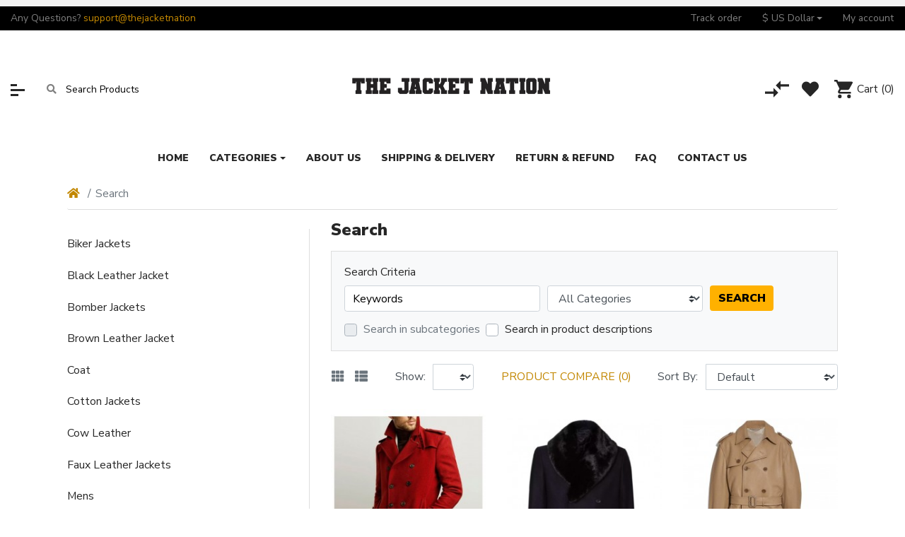

--- FILE ---
content_type: text/html; charset=utf-8
request_url: https://www.thejacketnation.com/index.php?route=product/search&tag=Belted%20pea%20coat%20for%20men
body_size: 13356
content:
<!DOCTYPE html> <html dir="ltr" lang="en"> <head prefix="og:http://ogp.me/ns# fb:http://ogp.me/ns/fb# product:http://ogp.me/ns/product#"> <meta charset="UTF-8"/> <meta name="viewport" content="width=device-width, initial-scale=1, shrink-to-fit=no"/> <meta http-equiv="X-UA-Compatible" content="IE=edge"/> <meta property="og:type" content="website"/> <meta property="og:locale" content="en_gb"/> <title>Search - Tag - Belted pea coat for men</title> <base href="https://www.thejacketnation.com/"/> <link rel="alternate" href="https://www.thejacketnation.com/index.php?route=product/search&amp;tag=Belted pea coat for men" hreflang="en-gb"/> <link href="https://www.thejacketnation.com/image/catalog/fav.png" rel="icon"/> <script type="text/javascript" nitro-exclude="">
</script> <link rel="stylesheet" href="//fonts.googleapis.com/css2?family=Nunito+Sans:wght@300;400;600;700;900&display=swap" media="all" type="text/css"/><link rel="stylesheet" href="catalog/view/theme/assets/css/1-3f9f137972fce779df3a9602fd822a82-0-nitro-combined-1635632601-3f5ba10677d772627bcf82c78bf644c9.css" media="all" type="text/css"/></head> <body class="product-search"> <div class="mz-pure-container"> <div id='mz-component-1626147655' class="mz-pure-drawer" data-position="left"> <div id="entry_230035" class="entry-component   container-fluid"><div id="entry_230036" class="entry-row row  "><div id="entry_230037" class="entry-col gutters-y col-12 justify-content-between align-items-center"><div id="entry_230038" data-id="230038" class="entry-widget widget-html  "><h5>Top categories</h5></div><div id="entry_230039" data-id="230039" class="entry-design design-link  order-1 flex-grow-0 flex-shrink-0"><a href="#mz-component-1626147655" data-toggle="mz-pure-drawer" class="icon-left icon text-reset" target="_self"> <i class="icon fas fa-times"></i> </a></div></div></div><div id="entry_230040" data-id="230040" class="entry-widget widget-navbar pixel-space gutters-x-off "><nav class="navbar no-expand  navbar-light bg-default vertical"> <div class="collapse navbar-collapse show align-items-stretch align-self-stretch" id="widget-navbar-230040"> <ul class="navbar-nav vertical"><li class="nav-item"> <a class="icon-left both nav-link" href="https://www.thejacketnation.com/biker-jackets"> <div class="icon svg-icon" style="width:20px;height:20px;"><svg><use xlink:href="#svg07e8c50b6fd5a1a27e44e1c92a468530"></use></svg></div> <div class="info"> <span class="title"> Biker Jackets </span> </div> </a> </li> <li class="nav-item"> <a class="icon-left both nav-link" href="https://www.thejacketnation.com/black-leather-jacket"> <div class="icon svg-icon" style="width:20px;height:20px;"><svg><use xlink:href="#svg07e8c50b6fd5a1a27e44e1c92a468530"></use></svg></div> <div class="info"> <span class="title"> Black Leather Jacket </span> </div> </a> </li> <li class="nav-item"> <a class="icon-left both nav-link" href="https://www.thejacketnation.com/bomber-jackets"> <div class="icon svg-icon" style="width:20px;height:20px;"><svg><use xlink:href="#svg07e8c50b6fd5a1a27e44e1c92a468530"></use></svg></div> <div class="info"> <span class="title"> Bomber Jackets </span> </div> </a> </li> <li class="nav-item"> <a class="icon-left both nav-link" href="https://www.thejacketnation.com/brown-leather-jacket"> <div class="icon svg-icon" style="width:20px;height:20px;"><svg><use xlink:href="#svg07e8c50b6fd5a1a27e44e1c92a468530"></use></svg></div> <div class="info"> <span class="title"> Brown Leather Jacket </span> </div> </a> </li> <li class="nav-item"> <a class="icon-left both nav-link" href="https://www.thejacketnation.com/coat"> <div class="icon svg-icon" style="width:20px;height:20px;"><svg><use xlink:href="#svg07e8c50b6fd5a1a27e44e1c92a468530"></use></svg></div> <div class="info"> <span class="title"> Coat </span> </div> </a> </li> <li class="nav-item"> <a class="icon-left both nav-link" href="https://www.thejacketnation.com/cotton-jackets"> <div class="icon svg-icon" style="width:20px;height:20px;"><svg><use xlink:href="#svg07e8c50b6fd5a1a27e44e1c92a468530"></use></svg></div> <div class="info"> <span class="title"> Cotton Jackets </span> </div> </a> </li> <li class="nav-item"> <a class="icon-left both nav-link" href="https://www.thejacketnation.com/vests"> <div class="icon svg-icon" style="width:20px;height:20px;"><svg><use xlink:href="#svg07e8c50b6fd5a1a27e44e1c92a468530"></use></svg></div> <div class="info"> <span class="title"> Vests </span> </div> </a> </li> <li class="nav-item"> <a class="icon-left both nav-link" href="https://www.thejacketnation.com/faux-leather-jackets"> <div class="icon svg-icon" style="width:20px;height:20px;"><svg><use xlink:href="#svg07e8c50b6fd5a1a27e44e1c92a468530"></use></svg></div> <div class="info"> <span class="title"> Faux Leather Jackets </span> </div> </a> </li> <li class="nav-item"> <a class="icon-left both nav-link" href="https://www.thejacketnation.com/mens"> <div class="icon svg-icon" style="width:20px;height:20px;"><svg><use xlink:href="#svg07e8c50b6fd5a1a27e44e1c92a468530"></use></svg></div> <div class="info"> <span class="title"> Mens </span> </div> </a> </li> <li class="nav-item"> <a class="icon-left both nav-link" href="https://www.thejacketnation.com/womens"> <div class="icon svg-icon" style="width:20px;height:20px;"><svg><use xlink:href="#svg07e8c50b6fd5a1a27e44e1c92a468530"></use></svg></div> <div class="info"> <span class="title"> Womens </span> </div> </a> </li> <li class="nav-item"> <a class="icon-left both nav-link" href="https://www.thejacketnation.com/real-leather-jackets"> <div class="icon svg-icon" style="width:20px;height:20px;"><svg><use xlink:href="#svg07e8c50b6fd5a1a27e44e1c92a468530"></use></svg></div> <div class="info"> <span class="title"> Real Leather Jackets </span> </div> </a> </li> <li class="nav-item"> <a class="icon-left both nav-link" href="https://www.thejacketnation.com/suede-leather"> <div class="icon svg-icon" style="width:20px;height:20px;"><svg><use xlink:href="#svg07e8c50b6fd5a1a27e44e1c92a468530"></use></svg></div> <div class="info"> <span class="title"> Suede Leather </span> </div> </a> </li> </ul> </div> </nav></div></div> </div><div id='mz-component-162614767' class="mz-pure-drawer" data-position="right"> <div id="entry_230041" class="entry-component   container-fluid"><div id="entry_230042" class="entry-row row  "><div id="entry_230043" class="entry-col gutters-y col-12 justify-content-between align-items-center"><div id="entry_230044" data-id="230044" class="entry-widget widget-html  "><h5>Quick Links</h5></div><div id="entry_230045" data-id="230045" class="entry-design design-link  order-1 flex-grow-0 flex-shrink-0"><a href="#mz-component-162614767" data-toggle="mz-pure-drawer" class="icon-left icon text-reset" target="_self"> <i class="icon fas fa-times"></i> </a></div></div></div><div id="entry_230046" data-id="230046" class="entry-widget widget-navbar pixel-space gutters-x-off "><nav class="navbar no-expand  navbar-light bg-default vertical"> <div class="collapse navbar-collapse show align-items-stretch align-self-stretch" id="widget-navbar-230046"> <ul class="navbar-nav vertical"><li class="nav-item"> <a class="icon-left both nav-link" href="https://www.thejacketnation.com/index.php?route=account/account"> <i class="icon fas fa-user-alt"></i> <div class="info"> <span class="title"> My account </span> </div> </a> </li> <li class="nav-item"> <a class="icon-left both nav-link" href="https://www.thejacketnation.com/index.php?route=product/compare"> <i class="icon fas fa-exchange-alt"></i> <div class="info"> <span class="title"> Compare </span> </div> </a> </li> <li class="nav-item"> <a class="icon-left both nav-link" href="https://www.thejacketnation.com/index.php?route=account/wishlist"> <i class="icon fas fa-heart"></i> <div class="info"> <span class="title"> Wishlist </span> </div> </a> </li> <li class="nav-item"> <a class="icon-left both nav-link" href="https://www.thejacketnation.com/index.php?route=product/special"> <i class="icon fas fa-tags"></i> <div class="info"> <span class="title"> Special </span> </div> <span class="badge mx-1 mz-menu-label-53">Hot</span> </a> </li> <li class="nav-item"> <a class="icon-left both nav-link" href="https://www.thejacketnation.com/index.php?route=extension/maza/blog/home"> <i class="icon fas fa-newspaper"></i> <div class="info"> <span class="title"> Blog </span> </div> </a> </li> <li class="nav-item"> <a class="icon-left both nav-link" href="https://www.thejacketnation.com/index.php?route=information/tracking"> <i class="icon fas fa-truck"></i> <div class="info"> <span class="title"> Tracking </span> </div> </a> </li> <li class="nav-item"> <a class="icon-left both nav-link" href="https://www.thejacketnation.com/index.php?route=information/contact"> <i class="icon fas fa-address-card"></i> <div class="info"> <span class="title"> Contact us </span> </div> </a> </li> </ul> </div> </nav></div><div id="entry_230047" data-id="230047" class="entry-design design-horizontal_line  "><hr/></div><div id="entry_230048" data-id="230048" class="entry-design design-alert  "><div class="alert alert-info "> <p>Place here any module, widget, design or HTML. for example menu, categories</p> </div></div></div> </div> <div id='mz-component-1789073441' class="mz-pure-drawer" data-position="left"> <div id="entry_220895" class="entry-component   container-fluid"><div id="entry_220896" class="entry-row row  no-gutters "><div id="entry_220897" class="entry-col  col-12 align-items-center"><div id="entry_220898" data-id="220898" class="entry-widget widget-html  "><h4 class="mb-0">Filter</h4></div><div id="entry_220899" data-id="220899" class="entry-design design-link  order-1 flex-grow-0 flex-shrink-0"><a href="#mz-component-1789073441" data-toggle="mz-pure-drawer" class="icon-left icon text-reset" target="_self"> <i class="icon fas fa-times" style="font-size: 22px"></i> </a></div></div></div><div id="entry_220900" class="entry-module module-mz_filter  "></div></div> </div> <div class="mz-pure-overlay"></div> <div id="container" class="mz-pure-pusher-container"> <header class="header"> <div id="top-header"><div id="section-1114301478" class="collapse show "> <div id="entry_230007" class=""><div class="entry-section container flex-row justify-content-center align-items-center flex-wrap flex-sm-nowrap"></div></div> </div><div id="entry_230012" class="entry-section container-fluid  d-none d-sm-flex flex-row justify-content-center justify-content-lg-between align-items-center"><div id="entry_230013" data-id="230013" class="entry-widget widget-html  d-sm-none d-lg-block flex-grow-0"><p>Any Questions? <a href="mailto:support@thejacketnation.com">support@thejacketnation</a></p></div><div id="entry_230014" data-id="230014" class="entry-widget widget-navbar  flex-grow-0"><nav class="navbar navbar-expand hoverable navbar-default bg-default horizontal"> <div class="collapse navbar-collapse show align-items-stretch align-self-stretch" id="widget-navbar-230014"> <ul class="navbar-nav horizontal"><li class="nav-item"> <a class="icon-left both nav-link" href="https://www.thejacketnation.com/index.php?route=extension/module/guestorder"> <div class="info"> <span class="title"> Track order </span> </div> </a> </li> <li class="nav-item dropdown dropdown-hoverable"> <a class="icon-left both nav-link dropdown-toggle" role="button" data-toggle="dropdown" aria-haspopup="true" aria-expanded="false" href=""> <div class="info"> <span class="title"> $ US Dollar </span> </div> </a> <ul class="mz-sub-menu-11 dropdown-menu"> <li><button class="currency-select dropdown-item btn btn-link btn-block" type="button" data-code="AUD">$ Australian Dollar</button></li> <li><button class="currency-select dropdown-item btn btn-link btn-block" type="button" data-code="CAD">$ Canadian Dollar</button></li> <li><button class="currency-select dropdown-item btn btn-link btn-block" type="button" data-code="EUR">€ Euro</button></li> <li><button class="currency-select dropdown-item btn btn-link btn-block" type="button" data-code="GBP">£ Pound Sterling</button></li> <li><button class="currency-select dropdown-item btn btn-link btn-block" type="button" data-code="USD">$ US Dollar</button></li> </ul> </li> <li class="nav-item"> <a class="icon-left both nav-link" href="https://www.thejacketnation.com/index.php?route=account/account"> <div class="info"> <span class="title"> My account </span> </div> </a> </li> </ul> </div> </nav></div></div></div> <div id="main-header"><div id="entry_230015" class="entry-section container-fluid  d-none d-md-flex"><div id="entry_230016" class="entry-row row align-items-center "><div id="entry_230017" class="entry-col  col-5 col-md-4 col-xl-5 align-items-center"><div id="entry_230018" data-id="230018" class="entry-design design-link  flex-grow-0 flex-shrink-0"><a href="#mz-component-1626147655" data-toggle="mz-pure-drawer" class="icon-left icon text-reset" target="_self"> <span class="icon svg-icon" style="width:20px;height:17px;"><svg><use xlink:href="#svga3921fd637384e42564ee288ce4e6abd"></use></svg></span> </a></div><div id="entry_230019" data-id="230019" class="entry-widget widget-search  order-1 flex-grow-0"><div class="search-wrapper"> <form action="https://www.thejacketnation.com/index.php?route=product/search&amp;1" method="GET"> <input type="hidden" name="route" value="product/search"/> <div id="search" class="d-flex"> <div class="search-input-group flex-fill"> <div class="search-input d-flex"> <div class="flex-fill"> <input type="text" name="search" value="" placeholder="Search Products" class="search-input"/> </div> </div> <div class="dropdown"> <ul class="dropdown-menu autocomplete w-100"></ul> </div> </div> <div class="search-button"> <button type="submit" class="type-icon" aria-label="Search"><i class="fa fa-search icon"></i></button> </div> </div> </form> </div></div></div><div id="entry_230020" class="entry-col  col-3 col-md-4 col-xl-2 order-1 justify-content-md-center align-items-center"><div id="entry_230021" data-id="230021" class="entry-design design-image  flex-grow-0"><figure class="figure"> <a href="https://www.thejacketnation.com" title="Thejacketnation" target="_self"> <img src="https://www.thejacketnation.com/image/cache/catalog/LOGO-2-300x130.png" width="300" height="130" alt="Thejacketnation" width="300" height="130" class="figure-img img-fluid m-0 default"/> </a> </figure></div></div><div id="entry_230022" class="entry-col  col-4 col-xl-5 order-2 justify-content-end align-items-center"><div id="entry_230023" data-id="230023" class="entry-design design-link  flex-grow-0 flex-shrink-0"><a href="https://www.thejacketnation.com/index.php?route=product/compare" class="icon-left icon text-reset" target="_self"> <span data-toggle="tooltip" title="Compare" class="icon svg-icon" style="width:34px;height:24px;"><svg><use xlink:href="#svg3898e5ee77a78f2b9486e883bcf18fee"></use></svg></span> </a></div><div id="entry_230024" data-id="230024" class="entry-design design-link  order-1 flex-grow-0 flex-shrink-0"><a href="https://www.thejacketnation.com/index.php?route=account/wishlist" class="icon-left icon text-reset" target="_self"> <i data-toggle="tooltip" title="Wishlist" class="icon fas fa-heart" style="font-size: 24px"></i> </a></div><div id="entry_230025" data-id="230025" class="entry-widget widget-cart  order-2 flex-grow-0 flex-shrink-0"><a href="https://www.thejacketnation.com/index.php?route=checkout/cart" data-total_format="(\d+) item\(s\) \- (.+)" class="cart text-reset text-decoration-none "> <div class="cart-icon"> <div class="icon svg-icon" style="width:26px;height:26px;"><svg><use xlink:href="#svgfb12087efecda22ad366a5787b94888b"></use></svg></div> <span class="badge badge-pill badge-info cart-item-total">0</span> </div> <div class="cart-info"> <div class="cart-title">Cart <span class="cart-item-total">(0)</span></div> <div class="cart-items">0 item(s) - $0.00</div> </div> </a> </div></div></div></div><div id="entry_230026" data-toggle="sticky" data-sticky-up="1" class="entry-section container  d-md-none flex-row align-items-center"><div id="entry_230027" data-id="230027" class="entry-design design-link  flex-grow-0 flex-shrink-0"><a href="#mz-component-1626147655" data-toggle="mz-pure-drawer" class="icon-left icon text-reset" target="_self"> <span class="icon svg-icon" style="width:20px;height:17px;"><svg><use xlink:href="#svga3921fd637384e42564ee288ce4e6abd"></use></svg></span> </a></div><div id="entry_230028" data-id="230028" class="entry-design design-image  "><figure class="figure"> <a href="https://www.thejacketnation.com" title="TheJacketNation - Mens And Women Leather Jackets, Costumes, Coats, Vests" target="_self"> <img src="https://www.thejacketnation.com/image/cache/catalog/LOGO-2-120x40.png" width="120" height="40" alt="TheJacketNation - Mens And Women Leather Jackets, Costumes, Coats, Vests" width="120" height="40" class="figure-img img-fluid m-0 default"/> </a> </figure></div><div id="entry_230029" data-id="230029" class="entry-design design-link  flex-grow-0 flex-shrink-0"><a href="#mz-component-162614767" data-toggle="mz-pure-drawer" class="icon-left icon text-reset" target="_self"> <i class="icon fas fa-user-cog" style="font-size: 25px"></i> </a></div><div id="entry_230030" data-id="230030" class="entry-widget widget-cart  flex-grow-0 flex-shrink-0"><a href="https://www.thejacketnation.com/index.php?route=checkout/cart" data-total_format="(\d+) item\(s\) \- (.+)" class="cart text-reset text-decoration-none "> <div class="cart-icon"> <div class="icon svg-icon" style="width:30px;height:30px;"><svg><use xlink:href="#svgfb12087efecda22ad366a5787b94888b"></use></svg></div> <span class="badge badge-pill badge-info cart-item-total">0</span> </div> <div class="cart-info"> <div class="cart-title">Cart <span class="cart-item-total">(0)</span></div> <div class="cart-items">0 item(s) - $0.00</div> </div> </a> </div></div></div> <div id="main-navigation"><div id="entry_230031" data-toggle="sticky" data-sticky-up="768" class=""><div class="entry-section container d-none d-md-flex flex-row justify-content-center"><div id="entry_230032" data-id="230032" class="entry-widget widget-navbar  flex-grow-0 flex-shrink-0"><nav class="navbar navbar-expand hoverable navbar-default bg-default horizontal"> <div class="collapse navbar-collapse show align-items-stretch align-self-stretch" id="widget-navbar-230032"> <ul class="navbar-nav horizontal"><li class="nav-item"> <a class="icon-left both nav-link" href="https://www.thejacketnation.com"> <div class="info"> <span class="title"> Home </span> </div> </a> </li> <li class="nav-item dropdown dropdown-hoverable"> <a class="icon-left both nav-link dropdown-toggle" role="button" data-toggle="dropdown" aria-haspopup="true" aria-expanded="false" href="https://www.thejacketnation.com"> <div class="info"> <span class="title"> Categories </span> </div> </a> <ul class="mz-sub-menu-107 dropdown-menu"> <li class=""> <a class="icon-left both dropdown-item" href="https://www.thejacketnation.com/biker-jackets"> <div class="icon svg-icon" style="width:20px;height:20px;"><svg><use xlink:href="#svg07e8c50b6fd5a1a27e44e1c92a468530"></use></svg></div> <div class="info"> <span class="title"> Biker Jackets </span> </div> </a> </li> <li class=""> <a class="icon-left both dropdown-item" href="https://www.thejacketnation.com/black-leather-jacket"> <div class="icon svg-icon" style="width:20px;height:20px;"><svg><use xlink:href="#svg07e8c50b6fd5a1a27e44e1c92a468530"></use></svg></div> <div class="info"> <span class="title"> Black Leather Jacket </span> </div> </a> </li> <li class=""> <a class="icon-left both dropdown-item" href="https://www.thejacketnation.com/bomber-jackets"> <div class="icon svg-icon" style="width:20px;height:20px;"><svg><use xlink:href="#svg07e8c50b6fd5a1a27e44e1c92a468530"></use></svg></div> <div class="info"> <span class="title"> Bomber Jackets </span> </div> </a> </li> <li class=""> <a class="icon-left both dropdown-item" href="https://www.thejacketnation.com/brown-leather-jacket"> <div class="icon svg-icon" style="width:20px;height:20px;"><svg><use xlink:href="#svg07e8c50b6fd5a1a27e44e1c92a468530"></use></svg></div> <div class="info"> <span class="title"> Brown Leather Jacket </span> </div> </a> </li> <li class=""> <a class="icon-left both dropdown-item" href="https://www.thejacketnation.com/coat"> <div class="icon svg-icon" style="width:20px;height:20px;"><svg><use xlink:href="#svg07e8c50b6fd5a1a27e44e1c92a468530"></use></svg></div> <div class="info"> <span class="title"> Coat </span> </div> </a> </li> <li class=""> <a class="icon-left both dropdown-item" href="https://www.thejacketnation.com/cotton-jackets"> <div class="icon svg-icon" style="width:20px;height:20px;"><svg><use xlink:href="#svg07e8c50b6fd5a1a27e44e1c92a468530"></use></svg></div> <div class="info"> <span class="title"> Cotton Jackets </span> </div> </a> </li> <li class=""> <a class="icon-left both dropdown-item" href="https://www.thejacketnation.com/vests"> <div class="icon svg-icon" style="width:20px;height:20px;"><svg><use xlink:href="#svg07e8c50b6fd5a1a27e44e1c92a468530"></use></svg></div> <div class="info"> <span class="title"> Vests </span> </div> </a> </li> <li class=""> <a class="icon-left both dropdown-item" href="https://www.thejacketnation.com/faux-leather-jackets"> <div class="icon svg-icon" style="width:20px;height:20px;"><svg><use xlink:href="#svg07e8c50b6fd5a1a27e44e1c92a468530"></use></svg></div> <div class="info"> <span class="title"> Faux Leather Jackets </span> </div> </a> </li> <li class=""> <a class="icon-left both dropdown-item" href="https://www.thejacketnation.com/mens"> <div class="icon svg-icon" style="width:20px;height:20px;"><svg><use xlink:href="#svg07e8c50b6fd5a1a27e44e1c92a468530"></use></svg></div> <div class="info"> <span class="title"> Mens </span> </div> </a> </li> <li class=""> <a class="icon-left both dropdown-item" href="https://www.thejacketnation.com/womens"> <div class="icon svg-icon" style="width:20px;height:20px;"><svg><use xlink:href="#svg07e8c50b6fd5a1a27e44e1c92a468530"></use></svg></div> <div class="info"> <span class="title"> Womens </span> </div> </a> </li> <li class=""> <a class="icon-left both dropdown-item" href="https://www.thejacketnation.com/real-leather-jackets"> <div class="icon svg-icon" style="width:20px;height:20px;"><svg><use xlink:href="#svg07e8c50b6fd5a1a27e44e1c92a468530"></use></svg></div> <div class="info"> <span class="title"> Real Leather Jackets </span> </div> </a> </li> <li class=""> <a class="icon-left both dropdown-item" href="https://www.thejacketnation.com/suede-leather"> <div class="icon svg-icon" style="width:20px;height:20px;"><svg><use xlink:href="#svg07e8c50b6fd5a1a27e44e1c92a468530"></use></svg></div> <div class="info"> <span class="title"> Suede Leather </span> </div> </a> </li> </ul> </li> <li class="nav-item"> <a class="icon-left both nav-link" href="https://www.thejacketnation.com/about-us"> <div class="info"> <span class="title"> About Us </span> </div> </a> </li> <li class="nav-item"> <a class="icon-left both nav-link" href="https://www.thejacketnation.com/shipping-delivery"> <div class="info"> <span class="title"> Shipping &amp; Delivery </span> </div> </a> </li> <li class="nav-item"> <a class="icon-left both nav-link" href="https://www.thejacketnation.com/return-refund-policy"> <div class="info"> <span class="title"> Return &amp; Refund </span> </div> </a> </li> <li class="nav-item"> <a class="icon-left both nav-link" href="https://www.thejacketnation.com/faq"> <div class="info"> <span class="title"> FAQ </span> </div> </a> </li> <li class="nav-item"> <a class="icon-left both nav-link" href="https://www.thejacketnation.com/index.php?route=information/contact"> <div class="info"> <span class="title"> Contact Us </span> </div> </a> </li> </ul> </div> </nav></div></div></div><div id="entry_230033" class="entry-section container  d-md-none flex-row align-items-center"><div id="entry_230034" data-id="230034" class="entry-widget widget-search  "><div class="search-wrapper"> <form action="https://www.thejacketnation.com/index.php?route=product/search&amp;1" method="GET"> <input type="hidden" name="route" value="product/search"/> <div id="search" class="d-flex"> <div class="search-input-group flex-fill"> <div class="search-input d-flex"> <div class="flex-fill"> <input type="text" name="search" value="" placeholder="Search Products" class="search-input"/> </div> </div> <div class="dropdown"> <ul class="dropdown-menu autocomplete w-100"></ul> </div> </div> <div class="search-button"> <button type="submit" class="type-icon" aria-label="Search"><i class="fa fa-search icon"></i></button> </div> </div> </form> </div></div></div></div> </header> <div id="product-search" class="content"><div id="entry_220872" class="entry-section container  "><div id="entry_220873" data-id="220873" class="entry-content content-breadcrumbs  "><nav aria-label="breadcrumb"> <ol class="breadcrumb"> <li class="breadcrumb-item"><a href="https://www.thejacketnation.com"><i class="fa fa-home"></i></a></li> <li class="breadcrumb-item active" aria-current="page">Search</li> </ol> </nav></div></div><div id="entry_220874" class="entry-section container  "><div id="entry_220875" class="entry-row row align-items-start "><div id="entry_220876" class="entry-col  col-12 col-lg-8 col-xl-9 order-lg-1 flex-column"><div id="entry_220877" data-id="220877" class="entry-content content-title  "><h1 class="h4">Search</h1></div><div id="entry_220878" data-id="220878" class="entry-content content-search-criteria border bg-light order-1"><label class="control-label" for="input-search">Search Criteria</label> <div class="form-row"> <div class="col-sm-5 mb-3"> <input type="text" name="search" value="" placeholder="Keywords" id="input-search" class="form-control "/> </div> <div class="col-sm-4 mb-3"> <select name="category_id" class="custom-select"> <option value="0">All Categories</option> <option value="73">Biker Jackets</option> <option value="77">Black Leather Jacket</option> <option value="75">Bomber Jackets</option> <option value="78">Brown Leather Jacket</option> <option value="67">Coat</option> <option value="59">Cotton Jackets</option> <option value="65">Cow Leather</option> <option value="80">Faux Leather Jackets</option> <option value="62">Mens</option> <option value="79">Real Leather Jackets</option> <option value="61">Sheep Leather Jackets</option> <option value="64">Suede Leather</option> <option value="66">Vests</option> <option value="63">Womens</option> </select> </div> <div class="col-sm-3 mb-3"><input type="button" value="Search" id="button-search" class="btn btn-primary"/></div> <div class="col-12 d-flex flex-wrap"> <div class="custom-control mr-2 custom-checkbox"> <input type="checkbox" name="sub_category" value="1" class="custom-control-input" id="sub_category"/> <label class="custom-control-label" for="sub_category">Search in subcategories</label> </div> <div class="custom-control custom-checkbox"> <input type="checkbox" name="description" value="1" class="custom-control-input" id="description"/> <label class="custom-control-label" for="description">Search in product descriptions</label> </div> </div> </div></div><div id="entry_220879" class="entry-row row order-2 no-gutters "><div id="entry_220880" class="entry-col  col-12 justify-content-between align-items-center flex-wrap"><div id="entry_220881" data-id="220881" class="entry-content content-list-grid  order-md-1 order-lg-0 flex-grow-0"><div class="btn-group btn-group-sm"> <button type="button" id="grid-view" class="btn btn-default" data-toggle="tooltip" title="Grid"><i class="fas fa-th"></i></button> <button type="button" id="list-view" class="btn btn-default" data-toggle="tooltip" title="List"><i class="fas fa-th-list"></i></button> </div></div><div id="entry_220882" data-id="220882" class="entry-content content-product-compare  order-1 order-md-2"><a href="https://www.thejacketnation.com/index.php?route=product/compare" class="compare-total btn btn-link">Product Compare (0)</a></div><div id="entry_220883" data-id="220883" class="entry-design design-button  d-lg-none order-2 order-md-0 order-lg-1 flex-grow-0 flex-shrink-0"><a href="#mz-component-1789073441" data-toggle="mz-pure-drawer" target="_self" class="btn btn-light btn-md btn-inline"> <i class="icon fas fa-filter"></i> Filter </a></div><div id="entry_220884" data-id="220884" class="entry-content content-product-limit  d-none d-md-block order-3 order-lg-1 flex-grow-0"><div class="input-group flex-nowrap"> <label class="input-group-prepend m-0" for="input-limit"><span class="input-group-text">Show:</span></label> <select id="input-limit" class="custom-select" onchange="location = this.value;"> </select> </div> </div><div id="entry_220885" data-id="220885" class="entry-content content-sort-by  d-none d-md-block order-3 order-md-4 order-lg-3 flex-grow-0"><div class="input-group flex-nowrap"> <label class="input-group-prepend m-0" for="input-sort"><span class="input-group-text">Sort By:</span></label> <select id="input-sort" class="custom-select" onchange="location = this.value;"> <option value="https://www.thejacketnation.com/index.php?route=product/search&amp;sort=p.sort_order&amp;order=ASC&amp;tag=Belted+pea+coat+for+men" selected="selected">Default</option> <option value="https://www.thejacketnation.com/index.php?route=product/search&amp;sort=pd.name&amp;order=ASC&amp;tag=Belted+pea+coat+for+men">Name (A - Z)</option> <option value="https://www.thejacketnation.com/index.php?route=product/search&amp;sort=pd.name&amp;order=DESC&amp;tag=Belted+pea+coat+for+men">Name (Z - A)</option> <option value="https://www.thejacketnation.com/index.php?route=product/search&amp;sort=p.price&amp;order=ASC&amp;tag=Belted+pea+coat+for+men">Price (Low &gt; High)</option> <option value="https://www.thejacketnation.com/index.php?route=product/search&amp;sort=p.price&amp;order=DESC&amp;tag=Belted+pea+coat+for+men">Price (High &gt; Low)</option> <option value="https://www.thejacketnation.com/index.php?route=product/search&amp;sort=rating&amp;order=DESC&amp;tag=Belted+pea+coat+for+men">Rating (Highest)</option> <option value="https://www.thejacketnation.com/index.php?route=product/search&amp;sort=rating&amp;order=ASC&amp;tag=Belted+pea+coat+for+men">Rating (Lowest)</option> <option value="https://www.thejacketnation.com/index.php?route=product/search&amp;sort=p.model&amp;order=ASC&amp;tag=Belted+pea+coat+for+men">Model (A - Z)</option> <option value="https://www.thejacketnation.com/index.php?route=product/search&amp;sort=p.model&amp;order=DESC&amp;tag=Belted+pea+coat+for+men">Model (Z - A)</option> </select> </div> </div></div></div><div id="entry_220886" class="entry-row row d-md-none order-3 no-gutters "><div id="entry_220887" class="entry-col  col-12 justify-content-between align-items-center"><div id="entry_220888" data-id="220888" class="entry-content content-product-limit  flex-grow-0 flex-shrink-0"><div class="input-group flex-nowrap"> <label class="input-group-prepend m-0" for="input-limit"><span class="input-group-text">Show:</span></label> <select id="input-limit" class="custom-select" onchange="location = this.value;"> </select> </div> </div><div id="entry_220889" data-id="220889" class="entry-content content-sort-by  order-1 flex-grow-0 flex-shrink-0"><div class="input-group flex-nowrap"> <label class="input-group-prepend m-0" for="input-sort"><span class="input-group-text">Sort By:</span></label> <select id="input-sort" class="custom-select" onchange="location = this.value;"> <option value="https://www.thejacketnation.com/index.php?route=product/search&amp;sort=p.sort_order&amp;order=ASC&amp;tag=Belted+pea+coat+for+men" selected="selected">Default</option> <option value="https://www.thejacketnation.com/index.php?route=product/search&amp;sort=pd.name&amp;order=ASC&amp;tag=Belted+pea+coat+for+men">Name (A - Z)</option> <option value="https://www.thejacketnation.com/index.php?route=product/search&amp;sort=pd.name&amp;order=DESC&amp;tag=Belted+pea+coat+for+men">Name (Z - A)</option> <option value="https://www.thejacketnation.com/index.php?route=product/search&amp;sort=p.price&amp;order=ASC&amp;tag=Belted+pea+coat+for+men">Price (Low &gt; High)</option> <option value="https://www.thejacketnation.com/index.php?route=product/search&amp;sort=p.price&amp;order=DESC&amp;tag=Belted+pea+coat+for+men">Price (High &gt; Low)</option> <option value="https://www.thejacketnation.com/index.php?route=product/search&amp;sort=rating&amp;order=DESC&amp;tag=Belted+pea+coat+for+men">Rating (Highest)</option> <option value="https://www.thejacketnation.com/index.php?route=product/search&amp;sort=rating&amp;order=ASC&amp;tag=Belted+pea+coat+for+men">Rating (Lowest)</option> <option value="https://www.thejacketnation.com/index.php?route=product/search&amp;sort=p.model&amp;order=ASC&amp;tag=Belted+pea+coat+for+men">Model (A - Z)</option> <option value="https://www.thejacketnation.com/index.php?route=product/search&amp;sort=p.model&amp;order=DESC&amp;tag=Belted+pea+coat+for+men">Model (Z - A)</option> </select> </div> </div></div></div><div id="entry_220890" data-id="220890" class="entry-content content-products  order-4 order-md-3"><div data-grid="product-layout product-grid no-desc col-xl-4 col-lg-4 col-md-4 col-sm-6 col-6" data-list="product-layout product-list col-12" data-default_view="grid" data-view_id="grid" class="row"> <div class="product-layout product-grid no-desc col-xl-4 col-lg-4 col-md-4 col-sm-6 col-6"> <div class="product-thumb"> <div class="product-thumb-top"> <div class="image"> <a id="mz-product-grid-image-1678-220890" class="carousel d-block slide" data-ride="false" href="https://www.thejacketnation.com/men-s-double-breasted-red-belted-coat?tag=Belted%20pea%20coat%20for%20men"> <div class="carousel-inner"> <div class="carousel-item active"> <img src="https://www.thejacketnation.com/image/cache/catalog/Men’s%20Double%20Breasted%20Red%20Belted%20Coat/double-breasted-belted-red-coat-277x358.jpg" width="277" height="358" srcset="https://www.thejacketnation.com/image/cache/catalog/Men’s%20Double%20Breasted%20Red%20Belted%20Coat/double-breasted-belted-red-coat-235x303.jpg 235w,https://www.thejacketnation.com/image/cache/catalog/Men’s%20Double%20Breasted%20Red%20Belted%20Coat/double-breasted-belted-red-coat-300x387.jpg 300w,https://www.thejacketnation.com/image/cache/catalog/Men’s%20Double%20Breasted%20Red%20Belted%20Coat/double-breasted-belted-red-coat-200x258.jpg 200w,https://www.thejacketnation.com/image/cache/catalog/Men’s%20Double%20Breasted%20Red%20Belted%20Coat/double-breasted-belted-red-coat-277x358.jpg 277w" sizes="(min-width: 1360px) 277px,(min-width: 1024px) 235px,(min-width: 768px) 300px,(min-width: 576px) 300px,200px" alt="Men’s Double Breasted Red Belted Coat" title="Men’s Double Breasted Red Belted Coat"/> </div> <div class="carousel-item"> <img src="https://www.thejacketnation.com/image/cache/catalog/Men’s%20Double%20Breasted%20Red%20Belted%20Coat/mens-double-breasted-brown-coat-scaled-277x358.jpg" width="277" height="358" srcset="https://www.thejacketnation.com/image/cache/catalog/Men’s%20Double%20Breasted%20Red%20Belted%20Coat/mens-double-breasted-brown-coat-scaled-235x303.jpg 235w,https://www.thejacketnation.com/image/cache/catalog/Men’s%20Double%20Breasted%20Red%20Belted%20Coat/mens-double-breasted-brown-coat-scaled-300x387.jpg 300w,https://www.thejacketnation.com/image/cache/catalog/Men’s%20Double%20Breasted%20Red%20Belted%20Coat/mens-double-breasted-brown-coat-scaled-200x258.jpg 200w,https://www.thejacketnation.com/image/cache/catalog/Men’s%20Double%20Breasted%20Red%20Belted%20Coat/mens-double-breasted-brown-coat-scaled-277x358.jpg 277w" sizes="(min-width: 1360px) 277px,(min-width: 1024px) 235px,(min-width: 768px) 300px,(min-width: 576px) 300px,200px" alt="Men’s Double Breasted Red Belted Coat" title="Men’s Double Breasted Red Belted Coat"/> </div> <div class="carousel-item"> <img src="https://www.thejacketnation.com/image/cache/catalog/Men’s%20Double%20Breasted%20Red%20Belted%20Coat/mens-double-breasted-black-coat-scaled-277x358.jpg" width="277" height="358" srcset="https://www.thejacketnation.com/image/cache/catalog/Men’s%20Double%20Breasted%20Red%20Belted%20Coat/mens-double-breasted-black-coat-scaled-235x303.jpg 235w,https://www.thejacketnation.com/image/cache/catalog/Men’s%20Double%20Breasted%20Red%20Belted%20Coat/mens-double-breasted-black-coat-scaled-300x387.jpg 300w,https://www.thejacketnation.com/image/cache/catalog/Men’s%20Double%20Breasted%20Red%20Belted%20Coat/mens-double-breasted-black-coat-scaled-200x258.jpg 200w,https://www.thejacketnation.com/image/cache/catalog/Men’s%20Double%20Breasted%20Red%20Belted%20Coat/mens-double-breasted-black-coat-scaled-277x358.jpg 277w" sizes="(min-width: 1360px) 277px,(min-width: 1024px) 235px,(min-width: 768px) 300px,(min-width: 576px) 300px,200px" alt="Men’s Double Breasted Red Belted Coat" title="Men’s Double Breasted Red Belted Coat"/> </div> </div> <ul class="carousel-indicators"> <li data-target="#mz-product-grid-image-1678-220890" data-slide-to="0" class="active"> <img class="img-thumbnail" src="https://www.thejacketnation.com/image/cache/catalog/Men’s%20Double%20Breasted%20Red%20Belted%20Coat/double-breasted-belted-red-coat-277x358.jpg" width="277" height="358" srcset="https://www.thejacketnation.com/image/cache/catalog/Men’s%20Double%20Breasted%20Red%20Belted%20Coat/double-breasted-belted-red-coat-235x303.jpg 235w,https://www.thejacketnation.com/image/cache/catalog/Men’s%20Double%20Breasted%20Red%20Belted%20Coat/double-breasted-belted-red-coat-300x387.jpg 300w,https://www.thejacketnation.com/image/cache/catalog/Men’s%20Double%20Breasted%20Red%20Belted%20Coat/double-breasted-belted-red-coat-200x258.jpg 200w,https://www.thejacketnation.com/image/cache/catalog/Men’s%20Double%20Breasted%20Red%20Belted%20Coat/double-breasted-belted-red-coat-277x358.jpg 277w" sizes="(min-width: 1360px) 277px,(min-width: 1024px) 235px,(min-width: 768px) 300px,(min-width: 576px) 300px,200px" alt="Men’s Double Breasted Red Belted Coat"/> </li> <li data-target="#mz-product-grid-image-1678-220890" data-slide-to="1"> <img class="img-thumbnail" src="https://www.thejacketnation.com/image/cache/catalog/Men’s%20Double%20Breasted%20Red%20Belted%20Coat/mens-double-breasted-brown-coat-scaled-277x358.jpg" width="277" height="358" srcset="https://www.thejacketnation.com/image/cache/catalog/Men’s%20Double%20Breasted%20Red%20Belted%20Coat/mens-double-breasted-brown-coat-scaled-235x303.jpg 235w,https://www.thejacketnation.com/image/cache/catalog/Men’s%20Double%20Breasted%20Red%20Belted%20Coat/mens-double-breasted-brown-coat-scaled-300x387.jpg 300w,https://www.thejacketnation.com/image/cache/catalog/Men’s%20Double%20Breasted%20Red%20Belted%20Coat/mens-double-breasted-brown-coat-scaled-200x258.jpg 200w,https://www.thejacketnation.com/image/cache/catalog/Men’s%20Double%20Breasted%20Red%20Belted%20Coat/mens-double-breasted-brown-coat-scaled-277x358.jpg 277w" sizes="(min-width: 1360px) 277px,(min-width: 1024px) 235px,(min-width: 768px) 300px,(min-width: 576px) 300px,200px" alt="Men’s Double Breasted Red Belted Coat"/> </li> <li data-target="#mz-product-grid-image-1678-220890" data-slide-to="2"> <img class="img-thumbnail" src="https://www.thejacketnation.com/image/cache/catalog/Men’s%20Double%20Breasted%20Red%20Belted%20Coat/mens-double-breasted-black-coat-scaled-277x358.jpg" width="277" height="358" srcset="https://www.thejacketnation.com/image/cache/catalog/Men’s%20Double%20Breasted%20Red%20Belted%20Coat/mens-double-breasted-black-coat-scaled-235x303.jpg 235w,https://www.thejacketnation.com/image/cache/catalog/Men’s%20Double%20Breasted%20Red%20Belted%20Coat/mens-double-breasted-black-coat-scaled-300x387.jpg 300w,https://www.thejacketnation.com/image/cache/catalog/Men’s%20Double%20Breasted%20Red%20Belted%20Coat/mens-double-breasted-black-coat-scaled-200x258.jpg 200w,https://www.thejacketnation.com/image/cache/catalog/Men’s%20Double%20Breasted%20Red%20Belted%20Coat/mens-double-breasted-black-coat-scaled-277x358.jpg 277w" sizes="(min-width: 1360px) 277px,(min-width: 1024px) 235px,(min-width: 768px) 300px,(min-width: 576px) 300px,200px" alt="Men’s Double Breasted Red Belted Coat"/> </li> </ul> </a> </div> <div class="product-action"> <button class="btn btn-quick-view quick-view-1678" title="Quick view" onclick="mz_quick_view.show('1678');"><i class="fas fa-eye"></i></button> <button class="btn btn-compare compare-1678 " title="Compare this Product" onclick="compare.add('1678', this);" data-compare=""><i class="fas fa-sync-alt"></i></button> </div> </div> <div class="caption"> <h4 class="title"><a class="text-ellipsis-2" href="https://www.thejacketnation.com/men-s-double-breasted-red-belted-coat?tag=Belted%20pea%20coat%20for%20men">Men’s Double Breasted Red Belted Coat</a></h4> <div class="price"> <span class="price-new">$149.00</span> </div> <div class="product-action"> <button class="btn btn-cart cart-1678" title="Add to Cart" onclick="cart.add('1678');"><i class="fas fa-shopping-cart"></i> <span>Add to Cart</span></button> <button class="btn btn-wishlist wishlist-1678 " title="Add to Wish List" onclick="wishlist.add('1678', this);" data-wishlist=""><i class="fas fa-heart"></i> <span>Add to Wish List</span></button> </div> <p class="description text-collapsed" data-line="4" data-showtext="<i class='fas fa-angle-down'></i> Read more" data-hidetext="<i class='fas fa-angle-up'></i> Show less">&nbsp;&nbsp;&nbsp;Men’s Double Breasted Red Belted Coat&nbsp;Size Guide:✔ Kindly Check our size char..</p> </div> </div> </div> <div class="product-layout product-grid no-desc col-xl-4 col-lg-4 col-md-4 col-sm-6 col-6"> <div class="product-thumb"> <div class="product-thumb-top"> <div class="image"> <a id="mz-product-grid-image-1679-220890" class="carousel d-block slide" data-ride="false" href="https://www.thejacketnation.com/men-s-blue-peacoat-with-faux-fur-trimmed?tag=Belted%20pea%20coat%20for%20men"> <div class="carousel-inner"> <div class="carousel-item active"> <img src="https://www.thejacketnation.com/image/cache/catalog/Men’s%20Blue%20Peacoat%20with%20Faux%20Fur%20Trimmed/fur-trimmed-pea-coat-277x358.jpg" width="277" height="358" srcset="https://www.thejacketnation.com/image/cache/catalog/Men’s%20Blue%20Peacoat%20with%20Faux%20Fur%20Trimmed/fur-trimmed-pea-coat-235x303.jpg 235w,https://www.thejacketnation.com/image/cache/catalog/Men’s%20Blue%20Peacoat%20with%20Faux%20Fur%20Trimmed/fur-trimmed-pea-coat-300x387.jpg 300w,https://www.thejacketnation.com/image/cache/catalog/Men’s%20Blue%20Peacoat%20with%20Faux%20Fur%20Trimmed/fur-trimmed-pea-coat-200x258.jpg 200w,https://www.thejacketnation.com/image/cache/catalog/Men’s%20Blue%20Peacoat%20with%20Faux%20Fur%20Trimmed/fur-trimmed-pea-coat-277x358.jpg 277w" sizes="(min-width: 1360px) 277px,(min-width: 1024px) 235px,(min-width: 768px) 300px,(min-width: 576px) 300px,200px" alt="Men’s Blue Peacoat with Faux Fur Trimmed" title="Men’s Blue Peacoat with Faux Fur Trimmed"/> </div> <div class="carousel-item"> <img src="https://www.thejacketnation.com/image/cache/catalog/Men’s%20Blue%20Peacoat%20with%20Faux%20Fur%20Trimmed/mens-faux-fur-trim-navy-blue-peacoat-277x358.jpg" width="277" height="358" srcset="https://www.thejacketnation.com/image/cache/catalog/Men’s%20Blue%20Peacoat%20with%20Faux%20Fur%20Trimmed/mens-faux-fur-trim-navy-blue-peacoat-235x303.jpg 235w,https://www.thejacketnation.com/image/cache/catalog/Men’s%20Blue%20Peacoat%20with%20Faux%20Fur%20Trimmed/mens-faux-fur-trim-navy-blue-peacoat-300x387.jpg 300w,https://www.thejacketnation.com/image/cache/catalog/Men’s%20Blue%20Peacoat%20with%20Faux%20Fur%20Trimmed/mens-faux-fur-trim-navy-blue-peacoat-200x258.jpg 200w,https://www.thejacketnation.com/image/cache/catalog/Men’s%20Blue%20Peacoat%20with%20Faux%20Fur%20Trimmed/mens-faux-fur-trim-navy-blue-peacoat-277x358.jpg 277w" sizes="(min-width: 1360px) 277px,(min-width: 1024px) 235px,(min-width: 768px) 300px,(min-width: 576px) 300px,200px" alt="Men’s Blue Peacoat with Faux Fur Trimmed" title="Men’s Blue Peacoat with Faux Fur Trimmed"/> </div> <div class="carousel-item"> <img src="https://www.thejacketnation.com/image/cache/catalog/Men’s%20Blue%20Peacoat%20with%20Faux%20Fur%20Trimmed/mens-double-breasted-wool-overcoat-with-faux-fur-trim-in-black-1-277x358.jpg" width="277" height="358" srcset="https://www.thejacketnation.com/image/cache/catalog/Men’s%20Blue%20Peacoat%20with%20Faux%20Fur%20Trimmed/mens-double-breasted-wool-overcoat-with-faux-fur-trim-in-black-1-235x303.jpg 235w,https://www.thejacketnation.com/image/cache/catalog/Men’s%20Blue%20Peacoat%20with%20Faux%20Fur%20Trimmed/mens-double-breasted-wool-overcoat-with-faux-fur-trim-in-black-1-300x387.jpg 300w,https://www.thejacketnation.com/image/cache/catalog/Men’s%20Blue%20Peacoat%20with%20Faux%20Fur%20Trimmed/mens-double-breasted-wool-overcoat-with-faux-fur-trim-in-black-1-200x258.jpg 200w,https://www.thejacketnation.com/image/cache/catalog/Men’s%20Blue%20Peacoat%20with%20Faux%20Fur%20Trimmed/mens-double-breasted-wool-overcoat-with-faux-fur-trim-in-black-1-277x358.jpg 277w" sizes="(min-width: 1360px) 277px,(min-width: 1024px) 235px,(min-width: 768px) 300px,(min-width: 576px) 300px,200px" alt="Men’s Blue Peacoat with Faux Fur Trimmed" title="Men’s Blue Peacoat with Faux Fur Trimmed"/> </div> </div> <ul class="carousel-indicators"> <li data-target="#mz-product-grid-image-1679-220890" data-slide-to="0" class="active"> <img class="img-thumbnail" src="https://www.thejacketnation.com/image/cache/catalog/Men’s%20Blue%20Peacoat%20with%20Faux%20Fur%20Trimmed/fur-trimmed-pea-coat-277x358.jpg" width="277" height="358" srcset="https://www.thejacketnation.com/image/cache/catalog/Men’s%20Blue%20Peacoat%20with%20Faux%20Fur%20Trimmed/fur-trimmed-pea-coat-235x303.jpg 235w,https://www.thejacketnation.com/image/cache/catalog/Men’s%20Blue%20Peacoat%20with%20Faux%20Fur%20Trimmed/fur-trimmed-pea-coat-300x387.jpg 300w,https://www.thejacketnation.com/image/cache/catalog/Men’s%20Blue%20Peacoat%20with%20Faux%20Fur%20Trimmed/fur-trimmed-pea-coat-200x258.jpg 200w,https://www.thejacketnation.com/image/cache/catalog/Men’s%20Blue%20Peacoat%20with%20Faux%20Fur%20Trimmed/fur-trimmed-pea-coat-277x358.jpg 277w" sizes="(min-width: 1360px) 277px,(min-width: 1024px) 235px,(min-width: 768px) 300px,(min-width: 576px) 300px,200px" alt="Men’s Blue Peacoat with Faux Fur Trimmed"/> </li> <li data-target="#mz-product-grid-image-1679-220890" data-slide-to="1"> <img class="img-thumbnail" src="https://www.thejacketnation.com/image/cache/catalog/Men’s%20Blue%20Peacoat%20with%20Faux%20Fur%20Trimmed/mens-faux-fur-trim-navy-blue-peacoat-277x358.jpg" width="277" height="358" srcset="https://www.thejacketnation.com/image/cache/catalog/Men’s%20Blue%20Peacoat%20with%20Faux%20Fur%20Trimmed/mens-faux-fur-trim-navy-blue-peacoat-235x303.jpg 235w,https://www.thejacketnation.com/image/cache/catalog/Men’s%20Blue%20Peacoat%20with%20Faux%20Fur%20Trimmed/mens-faux-fur-trim-navy-blue-peacoat-300x387.jpg 300w,https://www.thejacketnation.com/image/cache/catalog/Men’s%20Blue%20Peacoat%20with%20Faux%20Fur%20Trimmed/mens-faux-fur-trim-navy-blue-peacoat-200x258.jpg 200w,https://www.thejacketnation.com/image/cache/catalog/Men’s%20Blue%20Peacoat%20with%20Faux%20Fur%20Trimmed/mens-faux-fur-trim-navy-blue-peacoat-277x358.jpg 277w" sizes="(min-width: 1360px) 277px,(min-width: 1024px) 235px,(min-width: 768px) 300px,(min-width: 576px) 300px,200px" alt="Men’s Blue Peacoat with Faux Fur Trimmed"/> </li> <li data-target="#mz-product-grid-image-1679-220890" data-slide-to="2"> <img class="img-thumbnail" src="https://www.thejacketnation.com/image/cache/catalog/Men’s%20Blue%20Peacoat%20with%20Faux%20Fur%20Trimmed/mens-double-breasted-wool-overcoat-with-faux-fur-trim-in-black-1-277x358.jpg" width="277" height="358" srcset="https://www.thejacketnation.com/image/cache/catalog/Men’s%20Blue%20Peacoat%20with%20Faux%20Fur%20Trimmed/mens-double-breasted-wool-overcoat-with-faux-fur-trim-in-black-1-235x303.jpg 235w,https://www.thejacketnation.com/image/cache/catalog/Men’s%20Blue%20Peacoat%20with%20Faux%20Fur%20Trimmed/mens-double-breasted-wool-overcoat-with-faux-fur-trim-in-black-1-300x387.jpg 300w,https://www.thejacketnation.com/image/cache/catalog/Men’s%20Blue%20Peacoat%20with%20Faux%20Fur%20Trimmed/mens-double-breasted-wool-overcoat-with-faux-fur-trim-in-black-1-200x258.jpg 200w,https://www.thejacketnation.com/image/cache/catalog/Men’s%20Blue%20Peacoat%20with%20Faux%20Fur%20Trimmed/mens-double-breasted-wool-overcoat-with-faux-fur-trim-in-black-1-277x358.jpg 277w" sizes="(min-width: 1360px) 277px,(min-width: 1024px) 235px,(min-width: 768px) 300px,(min-width: 576px) 300px,200px" alt="Men’s Blue Peacoat with Faux Fur Trimmed"/> </li> </ul> </a> </div> <div class="product-action"> <button class="btn btn-quick-view quick-view-1679" title="Quick view" onclick="mz_quick_view.show('1679');"><i class="fas fa-eye"></i></button> <button class="btn btn-compare compare-1679 " title="Compare this Product" onclick="compare.add('1679', this);" data-compare=""><i class="fas fa-sync-alt"></i></button> </div> </div> <div class="caption"> <h4 class="title"><a class="text-ellipsis-2" href="https://www.thejacketnation.com/men-s-blue-peacoat-with-faux-fur-trimmed?tag=Belted%20pea%20coat%20for%20men">Men’s Blue Peacoat with Faux Fur Trimmed</a></h4> <div class="price"> <span class="price-new">$169.99</span> </div> <div class="product-action"> <button class="btn btn-cart cart-1679" title="Add to Cart" onclick="cart.add('1679');"><i class="fas fa-shopping-cart"></i> <span>Add to Cart</span></button> <button class="btn btn-wishlist wishlist-1679 " title="Add to Wish List" onclick="wishlist.add('1679', this);" data-wishlist=""><i class="fas fa-heart"></i> <span>Add to Wish List</span></button> </div> <p class="description text-collapsed" data-line="4" data-showtext="<i class='fas fa-angle-down'></i> Read more" data-hidetext="<i class='fas fa-angle-up'></i> Show less">&nbsp;&nbsp;&nbsp;Men’s Blue Peacoat with Faux Fur TrimmedSize Guide:✔ Kindly Check our size chart a..</p> </div> </div> </div> <div class="product-layout product-grid no-desc col-xl-4 col-lg-4 col-md-4 col-sm-6 col-6"> <div class="product-thumb"> <div class="product-thumb-top"> <div class="image"> <a id="mz-product-grid-image-1680-220890" class="carousel d-block slide" data-ride="false" href="https://www.thejacketnation.com/men-s-double-breasted-light-brown-belted-leather-coat?tag=Belted%20pea%20coat%20for%20men"> <div class="carousel-inner"> <div class="carousel-item active"> <img src="https://www.thejacketnation.com/image/cache/catalog/Men’s%20Double%20Breasted%20Light%20Brown%20Belted%20Leather%20Coat/mens-double-breasted-leather-trench-coat-scaled-277x358.jpg" width="277" height="358" srcset="https://www.thejacketnation.com/image/cache/catalog/Men’s%20Double%20Breasted%20Light%20Brown%20Belted%20Leather%20Coat/mens-double-breasted-leather-trench-coat-scaled-235x303.jpg 235w,https://www.thejacketnation.com/image/cache/catalog/Men’s%20Double%20Breasted%20Light%20Brown%20Belted%20Leather%20Coat/mens-double-breasted-leather-trench-coat-scaled-300x387.jpg 300w,https://www.thejacketnation.com/image/cache/catalog/Men’s%20Double%20Breasted%20Light%20Brown%20Belted%20Leather%20Coat/mens-double-breasted-leather-trench-coat-scaled-200x258.jpg 200w,https://www.thejacketnation.com/image/cache/catalog/Men’s%20Double%20Breasted%20Light%20Brown%20Belted%20Leather%20Coat/mens-double-breasted-leather-trench-coat-scaled-277x358.jpg 277w" sizes="(min-width: 1360px) 277px,(min-width: 1024px) 235px,(min-width: 768px) 300px,(min-width: 576px) 300px,200px" alt="Men’s Double Breasted Light Brown Belted Leather Coat" title="Men’s Double Breasted Light Brown Belted Leather Coat"/> </div> <div class="carousel-item"> <img src="https://www.thejacketnation.com/image/cache/catalog/Men’s%20Double%20Breasted%20Light%20Brown%20Belted%20Leather%20Coat/mens-double-breasted-leather-coat-scaled-277x358.jpg" width="277" height="358" srcset="https://www.thejacketnation.com/image/cache/catalog/Men’s%20Double%20Breasted%20Light%20Brown%20Belted%20Leather%20Coat/mens-double-breasted-leather-coat-scaled-235x303.jpg 235w,https://www.thejacketnation.com/image/cache/catalog/Men’s%20Double%20Breasted%20Light%20Brown%20Belted%20Leather%20Coat/mens-double-breasted-leather-coat-scaled-300x387.jpg 300w,https://www.thejacketnation.com/image/cache/catalog/Men’s%20Double%20Breasted%20Light%20Brown%20Belted%20Leather%20Coat/mens-double-breasted-leather-coat-scaled-200x258.jpg 200w,https://www.thejacketnation.com/image/cache/catalog/Men’s%20Double%20Breasted%20Light%20Brown%20Belted%20Leather%20Coat/mens-double-breasted-leather-coat-scaled-277x358.jpg 277w" sizes="(min-width: 1360px) 277px,(min-width: 1024px) 235px,(min-width: 768px) 300px,(min-width: 576px) 300px,200px" alt="Men’s Double Breasted Light Brown Belted Leather Coat" title="Men’s Double Breasted Light Brown Belted Leather Coat"/> </div> <div class="carousel-item"> <img src="https://www.thejacketnation.com/image/cache/catalog/Men’s%20Double%20Breasted%20Light%20Brown%20Belted%20Leather%20Coat/mens-double-breasted-brown-leather-trench-coat-scaled-277x358.jpg" width="277" height="358" srcset="https://www.thejacketnation.com/image/cache/catalog/Men’s%20Double%20Breasted%20Light%20Brown%20Belted%20Leather%20Coat/mens-double-breasted-brown-leather-trench-coat-scaled-235x303.jpg 235w,https://www.thejacketnation.com/image/cache/catalog/Men’s%20Double%20Breasted%20Light%20Brown%20Belted%20Leather%20Coat/mens-double-breasted-brown-leather-trench-coat-scaled-300x387.jpg 300w,https://www.thejacketnation.com/image/cache/catalog/Men’s%20Double%20Breasted%20Light%20Brown%20Belted%20Leather%20Coat/mens-double-breasted-brown-leather-trench-coat-scaled-200x258.jpg 200w,https://www.thejacketnation.com/image/cache/catalog/Men’s%20Double%20Breasted%20Light%20Brown%20Belted%20Leather%20Coat/mens-double-breasted-brown-leather-trench-coat-scaled-277x358.jpg 277w" sizes="(min-width: 1360px) 277px,(min-width: 1024px) 235px,(min-width: 768px) 300px,(min-width: 576px) 300px,200px" alt="Men’s Double Breasted Light Brown Belted Leather Coat" title="Men’s Double Breasted Light Brown Belted Leather Coat"/> </div> </div> <ul class="carousel-indicators"> <li data-target="#mz-product-grid-image-1680-220890" data-slide-to="0" class="active"> <img class="img-thumbnail" src="https://www.thejacketnation.com/image/cache/catalog/Men’s%20Double%20Breasted%20Light%20Brown%20Belted%20Leather%20Coat/mens-double-breasted-leather-trench-coat-scaled-277x358.jpg" width="277" height="358" srcset="https://www.thejacketnation.com/image/cache/catalog/Men’s%20Double%20Breasted%20Light%20Brown%20Belted%20Leather%20Coat/mens-double-breasted-leather-trench-coat-scaled-235x303.jpg 235w,https://www.thejacketnation.com/image/cache/catalog/Men’s%20Double%20Breasted%20Light%20Brown%20Belted%20Leather%20Coat/mens-double-breasted-leather-trench-coat-scaled-300x387.jpg 300w,https://www.thejacketnation.com/image/cache/catalog/Men’s%20Double%20Breasted%20Light%20Brown%20Belted%20Leather%20Coat/mens-double-breasted-leather-trench-coat-scaled-200x258.jpg 200w,https://www.thejacketnation.com/image/cache/catalog/Men’s%20Double%20Breasted%20Light%20Brown%20Belted%20Leather%20Coat/mens-double-breasted-leather-trench-coat-scaled-277x358.jpg 277w" sizes="(min-width: 1360px) 277px,(min-width: 1024px) 235px,(min-width: 768px) 300px,(min-width: 576px) 300px,200px" alt="Men’s Double Breasted Light Brown Belted Leather Coat"/> </li> <li data-target="#mz-product-grid-image-1680-220890" data-slide-to="1"> <img class="img-thumbnail" src="https://www.thejacketnation.com/image/cache/catalog/Men’s%20Double%20Breasted%20Light%20Brown%20Belted%20Leather%20Coat/mens-double-breasted-leather-coat-scaled-277x358.jpg" width="277" height="358" srcset="https://www.thejacketnation.com/image/cache/catalog/Men’s%20Double%20Breasted%20Light%20Brown%20Belted%20Leather%20Coat/mens-double-breasted-leather-coat-scaled-235x303.jpg 235w,https://www.thejacketnation.com/image/cache/catalog/Men’s%20Double%20Breasted%20Light%20Brown%20Belted%20Leather%20Coat/mens-double-breasted-leather-coat-scaled-300x387.jpg 300w,https://www.thejacketnation.com/image/cache/catalog/Men’s%20Double%20Breasted%20Light%20Brown%20Belted%20Leather%20Coat/mens-double-breasted-leather-coat-scaled-200x258.jpg 200w,https://www.thejacketnation.com/image/cache/catalog/Men’s%20Double%20Breasted%20Light%20Brown%20Belted%20Leather%20Coat/mens-double-breasted-leather-coat-scaled-277x358.jpg 277w" sizes="(min-width: 1360px) 277px,(min-width: 1024px) 235px,(min-width: 768px) 300px,(min-width: 576px) 300px,200px" alt="Men’s Double Breasted Light Brown Belted Leather Coat"/> </li> <li data-target="#mz-product-grid-image-1680-220890" data-slide-to="2"> <img class="img-thumbnail" src="https://www.thejacketnation.com/image/cache/catalog/Men’s%20Double%20Breasted%20Light%20Brown%20Belted%20Leather%20Coat/mens-double-breasted-brown-leather-trench-coat-scaled-277x358.jpg" width="277" height="358" srcset="https://www.thejacketnation.com/image/cache/catalog/Men’s%20Double%20Breasted%20Light%20Brown%20Belted%20Leather%20Coat/mens-double-breasted-brown-leather-trench-coat-scaled-235x303.jpg 235w,https://www.thejacketnation.com/image/cache/catalog/Men’s%20Double%20Breasted%20Light%20Brown%20Belted%20Leather%20Coat/mens-double-breasted-brown-leather-trench-coat-scaled-300x387.jpg 300w,https://www.thejacketnation.com/image/cache/catalog/Men’s%20Double%20Breasted%20Light%20Brown%20Belted%20Leather%20Coat/mens-double-breasted-brown-leather-trench-coat-scaled-200x258.jpg 200w,https://www.thejacketnation.com/image/cache/catalog/Men’s%20Double%20Breasted%20Light%20Brown%20Belted%20Leather%20Coat/mens-double-breasted-brown-leather-trench-coat-scaled-277x358.jpg 277w" sizes="(min-width: 1360px) 277px,(min-width: 1024px) 235px,(min-width: 768px) 300px,(min-width: 576px) 300px,200px" alt="Men’s Double Breasted Light Brown Belted Leather Coat"/> </li> </ul> </a> </div> <div class="product-action"> <button class="btn btn-quick-view quick-view-1680" title="Quick view" onclick="mz_quick_view.show('1680');"><i class="fas fa-eye"></i></button> <button class="btn btn-compare compare-1680 " title="Compare this Product" onclick="compare.add('1680', this);" data-compare=""><i class="fas fa-sync-alt"></i></button> </div> </div> <div class="caption"> <h4 class="title"><a class="text-ellipsis-2" href="https://www.thejacketnation.com/men-s-double-breasted-light-brown-belted-leather-coat?tag=Belted%20pea%20coat%20for%20men">Men’s Double Breasted Light Brown Belted Leather Coat</a></h4> <div class="price"> <span class="price-new">$269.99</span> </div> <div class="product-action"> <button class="btn btn-cart cart-1680" title="Add to Cart" onclick="cart.add('1680');"><i class="fas fa-shopping-cart"></i> <span>Add to Cart</span></button> <button class="btn btn-wishlist wishlist-1680 " title="Add to Wish List" onclick="wishlist.add('1680', this);" data-wishlist=""><i class="fas fa-heart"></i> <span>Add to Wish List</span></button> </div> <p class="description text-collapsed" data-line="4" data-showtext="<i class='fas fa-angle-down'></i> Read more" data-hidetext="<i class='fas fa-angle-up'></i> Show less">&nbsp;&nbsp;&nbsp;Men’s Double Breasted Light Brown Belted Leather CoatSize Guide:✔ Kindly Check our..</p> </div> </div> </div> <div class="product-layout product-grid no-desc col-xl-4 col-lg-4 col-md-4 col-sm-6 col-6"> <div class="product-thumb"> <div class="product-thumb-top"> <div class="image"> <a id="mz-product-grid-image-1681-220890" class="carousel d-block slide" data-ride="false" href="https://www.thejacketnation.com/men-s-double-breasted-black-overcoat-with-faux-fur-trim?tag=Belted%20pea%20coat%20for%20men"> <div class="carousel-inner"> <div class="carousel-item active"> <img src="https://www.thejacketnation.com/image/cache/catalog/Men’s%20Double%20Breasted%20Black%20Overcoat%20with%20Faux%20Fur%20Trim/fur-trim-overcoat-2-scaled-277x358.jpg" width="277" height="358" srcset="https://www.thejacketnation.com/image/cache/catalog/Men’s%20Double%20Breasted%20Black%20Overcoat%20with%20Faux%20Fur%20Trim/fur-trim-overcoat-2-scaled-235x303.jpg 235w,https://www.thejacketnation.com/image/cache/catalog/Men’s%20Double%20Breasted%20Black%20Overcoat%20with%20Faux%20Fur%20Trim/fur-trim-overcoat-2-scaled-300x387.jpg 300w,https://www.thejacketnation.com/image/cache/catalog/Men’s%20Double%20Breasted%20Black%20Overcoat%20with%20Faux%20Fur%20Trim/fur-trim-overcoat-2-scaled-200x258.jpg 200w,https://www.thejacketnation.com/image/cache/catalog/Men’s%20Double%20Breasted%20Black%20Overcoat%20with%20Faux%20Fur%20Trim/fur-trim-overcoat-2-scaled-277x358.jpg 277w" sizes="(min-width: 1360px) 277px,(min-width: 1024px) 235px,(min-width: 768px) 300px,(min-width: 576px) 300px,200px" alt="Men’s Double Breasted Black Overcoat with Faux Fur Trim" title="Men’s Double Breasted Black Overcoat with Faux Fur Trim"/> </div> <div class="carousel-item"> <img src="https://www.thejacketnation.com/image/cache/catalog/Men’s%20Double%20Breasted%20Black%20Overcoat%20with%20Faux%20Fur%20Trim/mens-double-breasted-wool-overcoat-with-faux-fur-trim-in-black-2-scaled-277x358.jpg" width="277" height="358" srcset="https://www.thejacketnation.com/image/cache/catalog/Men’s%20Double%20Breasted%20Black%20Overcoat%20with%20Faux%20Fur%20Trim/mens-double-breasted-wool-overcoat-with-faux-fur-trim-in-black-2-scaled-235x303.jpg 235w,https://www.thejacketnation.com/image/cache/catalog/Men’s%20Double%20Breasted%20Black%20Overcoat%20with%20Faux%20Fur%20Trim/mens-double-breasted-wool-overcoat-with-faux-fur-trim-in-black-2-scaled-300x387.jpg 300w,https://www.thejacketnation.com/image/cache/catalog/Men’s%20Double%20Breasted%20Black%20Overcoat%20with%20Faux%20Fur%20Trim/mens-double-breasted-wool-overcoat-with-faux-fur-trim-in-black-2-scaled-200x258.jpg 200w,https://www.thejacketnation.com/image/cache/catalog/Men’s%20Double%20Breasted%20Black%20Overcoat%20with%20Faux%20Fur%20Trim/mens-double-breasted-wool-overcoat-with-faux-fur-trim-in-black-2-scaled-277x358.jpg 277w" sizes="(min-width: 1360px) 277px,(min-width: 1024px) 235px,(min-width: 768px) 300px,(min-width: 576px) 300px,200px" alt="Men’s Double Breasted Black Overcoat with Faux Fur Trim" title="Men’s Double Breasted Black Overcoat with Faux Fur Trim"/> </div> <div class="carousel-item"> <img src="https://www.thejacketnation.com/image/cache/catalog/new-sizechart-277x358.PNG" srcset="https://www.thejacketnation.com/image/cache/catalog/new-sizechart-235x303.PNG 235w,https://www.thejacketnation.com/image/cache/catalog/new-sizechart-300x387.PNG 300w,https://www.thejacketnation.com/image/cache/catalog/new-sizechart-200x258.PNG 200w,https://www.thejacketnation.com/image/cache/catalog/new-sizechart-277x358.PNG 277w" sizes="(min-width: 1360px) 277px,(min-width: 1024px) 235px,(min-width: 768px) 300px,(min-width: 576px) 300px,200px" alt="Men’s Double Breasted Black Overcoat with Faux Fur Trim" title="Men’s Double Breasted Black Overcoat with Faux Fur Trim"/> </div> </div> <ul class="carousel-indicators"> <li data-target="#mz-product-grid-image-1681-220890" data-slide-to="0" class="active"> <img class="img-thumbnail" src="https://www.thejacketnation.com/image/cache/catalog/Men’s%20Double%20Breasted%20Black%20Overcoat%20with%20Faux%20Fur%20Trim/fur-trim-overcoat-2-scaled-277x358.jpg" width="277" height="358" srcset="https://www.thejacketnation.com/image/cache/catalog/Men’s%20Double%20Breasted%20Black%20Overcoat%20with%20Faux%20Fur%20Trim/fur-trim-overcoat-2-scaled-235x303.jpg 235w,https://www.thejacketnation.com/image/cache/catalog/Men’s%20Double%20Breasted%20Black%20Overcoat%20with%20Faux%20Fur%20Trim/fur-trim-overcoat-2-scaled-300x387.jpg 300w,https://www.thejacketnation.com/image/cache/catalog/Men’s%20Double%20Breasted%20Black%20Overcoat%20with%20Faux%20Fur%20Trim/fur-trim-overcoat-2-scaled-200x258.jpg 200w,https://www.thejacketnation.com/image/cache/catalog/Men’s%20Double%20Breasted%20Black%20Overcoat%20with%20Faux%20Fur%20Trim/fur-trim-overcoat-2-scaled-277x358.jpg 277w" sizes="(min-width: 1360px) 277px,(min-width: 1024px) 235px,(min-width: 768px) 300px,(min-width: 576px) 300px,200px" alt="Men’s Double Breasted Black Overcoat with Faux Fur Trim"/> </li> <li data-target="#mz-product-grid-image-1681-220890" data-slide-to="1"> <img class="img-thumbnail" src="https://www.thejacketnation.com/image/cache/catalog/Men’s%20Double%20Breasted%20Black%20Overcoat%20with%20Faux%20Fur%20Trim/mens-double-breasted-wool-overcoat-with-faux-fur-trim-in-black-2-scaled-277x358.jpg" width="277" height="358" srcset="https://www.thejacketnation.com/image/cache/catalog/Men’s%20Double%20Breasted%20Black%20Overcoat%20with%20Faux%20Fur%20Trim/mens-double-breasted-wool-overcoat-with-faux-fur-trim-in-black-2-scaled-235x303.jpg 235w,https://www.thejacketnation.com/image/cache/catalog/Men’s%20Double%20Breasted%20Black%20Overcoat%20with%20Faux%20Fur%20Trim/mens-double-breasted-wool-overcoat-with-faux-fur-trim-in-black-2-scaled-300x387.jpg 300w,https://www.thejacketnation.com/image/cache/catalog/Men’s%20Double%20Breasted%20Black%20Overcoat%20with%20Faux%20Fur%20Trim/mens-double-breasted-wool-overcoat-with-faux-fur-trim-in-black-2-scaled-200x258.jpg 200w,https://www.thejacketnation.com/image/cache/catalog/Men’s%20Double%20Breasted%20Black%20Overcoat%20with%20Faux%20Fur%20Trim/mens-double-breasted-wool-overcoat-with-faux-fur-trim-in-black-2-scaled-277x358.jpg 277w" sizes="(min-width: 1360px) 277px,(min-width: 1024px) 235px,(min-width: 768px) 300px,(min-width: 576px) 300px,200px" alt="Men’s Double Breasted Black Overcoat with Faux Fur Trim"/> </li> <li data-target="#mz-product-grid-image-1681-220890" data-slide-to="2"> <img class="img-thumbnail" src="https://www.thejacketnation.com/image/cache/catalog/new-sizechart-277x358.PNG" srcset="https://www.thejacketnation.com/image/cache/catalog/new-sizechart-235x303.PNG 235w,https://www.thejacketnation.com/image/cache/catalog/new-sizechart-300x387.PNG 300w,https://www.thejacketnation.com/image/cache/catalog/new-sizechart-200x258.PNG 200w,https://www.thejacketnation.com/image/cache/catalog/new-sizechart-277x358.PNG 277w" sizes="(min-width: 1360px) 277px,(min-width: 1024px) 235px,(min-width: 768px) 300px,(min-width: 576px) 300px,200px" alt="Men’s Double Breasted Black Overcoat with Faux Fur Trim"/> </li> </ul> </a> </div> <div class="product-action"> <button class="btn btn-quick-view quick-view-1681" title="Quick view" onclick="mz_quick_view.show('1681');"><i class="fas fa-eye"></i></button> <button class="btn btn-compare compare-1681 " title="Compare this Product" onclick="compare.add('1681', this);" data-compare=""><i class="fas fa-sync-alt"></i></button> </div> </div> <div class="caption"> <h4 class="title"><a class="text-ellipsis-2" href="https://www.thejacketnation.com/men-s-double-breasted-black-overcoat-with-faux-fur-trim?tag=Belted%20pea%20coat%20for%20men">Men’s Double Breasted Black Overcoat with Faux Fur Trim</a></h4> <div class="price"> <span class="price-new">$149.99</span> </div> <div class="product-action"> <button class="btn btn-cart cart-1681" title="Add to Cart" onclick="cart.add('1681');"><i class="fas fa-shopping-cart"></i> <span>Add to Cart</span></button> <button class="btn btn-wishlist wishlist-1681 " title="Add to Wish List" onclick="wishlist.add('1681', this);" data-wishlist=""><i class="fas fa-heart"></i> <span>Add to Wish List</span></button> </div> <p class="description text-collapsed" data-line="4" data-showtext="<i class='fas fa-angle-down'></i> Read more" data-hidetext="<i class='fas fa-angle-up'></i> Show less">&nbsp;&nbsp;&nbsp;Men’s Double Breasted Black Overcoat with Faux Fur TrimSize Guide:✔ Kindly Check o..</p> </div> </div> </div> </div> </div><div id="entry_220891" data-id="220891" class="entry-content content-pagination  order-5 order-md-4"><div class="row align-items-center"> <div class="col-sm-6 text-left"></div> <div class="col-sm-6 text-right">Showing 1 to 4 of 4 (1 Pages)</div> </div> </div></div><div id="entry_220892" class="entry-col  col-12 col-lg-4 col-xl-3 order-1 order-lg-0 flex-column"><div id="entry_220893" class="entry-module module-mz_filter  d-none d-lg-block"></div><div id="entry_220894" class="entry-module module-category  order-lg-1"><div class="nav flex-column nav-pills custom-pills-left"> <a href="https://www.thejacketnation.com/biker-jackets" class="nav-link">Biker Jackets</a> <a href="https://www.thejacketnation.com/black-leather-jacket" class="nav-link">Black Leather Jacket</a> <a href="https://www.thejacketnation.com/bomber-jackets" class="nav-link">Bomber Jackets</a> <a href="https://www.thejacketnation.com/brown-leather-jacket" class="nav-link">Brown Leather Jacket</a> <a href="https://www.thejacketnation.com/coat" class="nav-link">Coat</a> <a href="https://www.thejacketnation.com/cotton-jackets" class="nav-link">Cotton Jackets</a> <a href="https://www.thejacketnation.com/cow-leather" class="nav-link">Cow Leather</a> <a href="https://www.thejacketnation.com/faux-leather-jackets" class="nav-link">Faux Leather Jackets</a> <a href="https://www.thejacketnation.com/mens" class="nav-link">Mens</a> <a href="https://www.thejacketnation.com/real-leather-jackets" class="nav-link">Real Leather Jackets</a> <a href="https://www.thejacketnation.com/sheep-leather-jackets" class="nav-link">Sheep Leather Jackets</a> <a href="https://www.thejacketnation.com/suede-leather" class="nav-link">Suede Leather</a> <a href="https://www.thejacketnation.com/vests" class="nav-link">Vests</a> <a href="https://www.thejacketnation.com/womens" class="nav-link">Womens</a> </div> </div></div></div></div></div> <footer class="footer"><div id="entry_229651" class="entry-section container  flex-row align-items-center flex-wrap flex-sm-nowrap"><div id="entry_229652" data-id="229652" class="entry-design design-image  d-none d-sm-block flex-grow-0 flex-shrink-0"><figure class="figure"> <a href="https://www.thejacketnation.com" title="Poco OpenCart theme" target="_self"> <img src="https://www.thejacketnation.com/image/cache/catalog/LOGO-2-200x80.png" width="200" height="80" alt="Poco OpenCart theme" width="200" height="80" class="figure-img img-fluid m-0 default"/> </a> </figure></div><div id="entry_229653" data-id="229653" class="entry-widget widget-newsletter  "><div class="newsletter"> <form method="post" onsubmit="return false;"> <div class="newsletter-input"> <i class="far fa-envelope"></i> <div class="newsletter-email"><input type="email" name="newsletter_email" placeholder="Email ID"/></div> <button type="submit" formaction="https://www.thejacketnation.com/index.php?route=extension/maza/newsletter/subscribe" onclick="newsletter.subscribe(this);" data-loading="Loading" class="subscribe-button text btn btn-primary" name="subscribe"> Subscribe </button> </div> </form> </div></div><div id="entry_229654" data-id="229654" class="entry-design design-menu social-connect d-none d-lg-block flex-grow-0"><div class="menu-wraper image-top horizontal"> <div class="menu-items d-flex align-items-start"> <nav class="nav horizontal"> <a class="nav-link icon-left icon" href="https://www.facebook.com/people/Thejacketnation/61564274782732/" title="facebook"> <i title="facebook" class="icon fab fa-facebook-f"></i> </a> <a class="nav-link icon-left icon" href="https://www.instagram.com/thejacketnation" title="instagram"> <i title="instagram" class="icon fab fa-instagram"></i> </a> </nav> </div> </div></div></div><div id="entry_229655" class="entry-section container  "><div id="entry_229656" class="entry-row row  "><div id="entry_229657" class="entry-col  col-12 col-lg-4 flex-column"><div id="entry_229658" data-id="229658" class="entry-widget widget-html  "><p>438 Argyle Rd</p> <p>East Meadow, NY 11554</p> <p>United States</p> <p><a href="tel:+1-934-220-1553">+1-934-220-1553</a></p> <p><strong>London Office:</strong></p> <p>2 Frederick Street,</p> <p>Kings Cross, London,</p> <p>United Kingdom,</p> <p>WC1X 0ND</p> <p><a href="mailto:support@thejacketnation.com">support@thejacketnation.com</a></p></div><div id="entry_229659" data-id="229659" class="entry-design design-menu social-connect d-lg-none order-1 flex-grow-0"><div class="menu-wraper image-top horizontal"> <div class="menu-items d-flex align-items-start"> <nav class="nav horizontal"> <a class="nav-link icon-left icon" href="https://www.facebook.com/profile.php?id=61564274782732" title="facebook"> <i title="facebook" class="icon fab fa-facebook-f"></i> </a> <a class="nav-link icon-left icon" href="https://www.instagram.com/thejacketnation" title="instagram"> <i title="instagram" class="icon fab fa-instagram"></i> </a> </nav> </div> </div></div></div><div id="entry_229660" class="entry-col  col-6 col-sm-3 col-lg-2 order-1 flex-column align-items-start align-items-md-center"><div id="entry_229661" data-id="229661" class="entry-design design-menu  flex-grow-0"><div class="menu-wraper image-top vertical"> <h3 class="design-title">My account</h3> <div class="menu-items d-flex align-items-start"> <ul class="nav flex-column vertical"> <li class="nav-item"> <a class="nav-link icon-left both" href="https://www.thejacketnation.com/index.php?route=information/contact" title="Contact us"> Contact us </a> </li> <li class="nav-item"> <a class="nav-link icon-left both" href="https://www.thejacketnation.com/faq" title="FAQ"> FAQ </a> </li> <li class="nav-item"> <a class="nav-link icon-left both" href="https://www.thejacketnation.com/index.php?route=account/order" title="My order"> My order </a> </li> <li class="nav-item"> <a class="nav-link icon-left both" href="https://www.thejacketnation.com/index.php?route=account/return/add" title="Return"> Return </a> </li> <li class="nav-item"> <a class="nav-link icon-left both" href="https://www.thejacketnation.com/index.php?route=extension/module/guestorder" title="Track Order"> Track Order </a> </li> <li class="nav-item"> <a class="nav-link icon-left both" href="https://www.thejacketnation.com/index.php?route=account/wishlist" title="Wishlist"> Wishlist </a> </li> </ul> </div> </div></div></div><div id="entry_229662" class="entry-col  col-6 col-sm-3 col-lg-2 order-2 flex-column align-items-start align-items-md-center"><div id="entry_229663" data-id="229663" class="entry-design design-menu  flex-grow-0"><div class="menu-wraper image-top vertical"> <h3 class="design-title">Quick links</h3> <div class="menu-items d-flex align-items-start"> <ul class="nav flex-column vertical"> <li class="nav-item"> <a class="nav-link icon-left both" href="https://www.thejacketnation.com/about-us" title="About us"> About us </a> </li> <li class="nav-item"> <a class="nav-link icon-left both" href="https://www.thejacketnation.com/size-chart-guide" title="Size Chart & Guide"> Size Chart & Guide </a> </li> <li class="nav-item"> <a class="nav-link icon-left both" href="https://www.thejacketnation.com/privacy-policy" title="Privacy Policy"> Privacy Policy </a> </li> <li class="nav-item"> <a class="nav-link icon-left both" href="https://www.thejacketnation.com/return-refund-policy" title="Returns & Refunds Policy"> Returns & Refunds Policy </a> </li> <li class="nav-item"> <a class="nav-link icon-left both" href="https://www.thejacketnation.com/shipping-delivery" title="Shipping & Delivery"> Shipping & Delivery </a> </li> <li class="nav-item"> <a class="nav-link icon-left both" href="https://www.thejacketnation.com/terms-conditions" title="Terms & Conditions"> Terms & Conditions </a> </li> </ul> </div> </div></div></div><div id="entry_229664" class="entry-col  col-12 col-sm-6 col-lg-4 order-3 flex-column align-items-start align-items-md-center"><div id="entry_229665" data-id="229665" class="entry-widget widget-contact_us  "><h5 class="widget-title">Get in touch</h5> <ul class="list-unstyled"> <li class="both"> <i class="icon fas fa-clock"></i> Mon-Fri: 11:00 AM - 8:30 PM GMT </li> <li class="both"> <i class="icon fas fa-phone-alt"></i> Call us: 9342201553 </li> <li class="both"> <i class="icon fas fa-envelope"></i> support@thejacketnation.com </li> </ul> </div></div></div></div><div id="entry_229666" class=""><div class="entry-section container "><div id="entry_229667" class="entry-row row align-items-center "><div id="entry_229668" class="entry-col  col-12 col-sm-6 col-md-5 col-lg-4 order-sm-1 order-md-0 flex-column align-items-center align-items-md-stretch"><div id="entry_229669" data-id="229669" class="entry-widget widget-html  flex-grow-0 flex-lg-grow-1"><p>2024 © TheJacketNation</p></div></div><div id="entry_229670" class="entry-col  col-12 col-md-2 col-lg-4 order-1 order-sm-0 order-md-1 justify-content-center align-items-center"><div id="entry_229671" data-id="229671" class="entry-widget widget-language  flex-grow-0 flex-shrink-0"></div><div id="entry_229672" data-id="229672" class="entry-widget widget-currency  order-1 flex-grow-0 flex-shrink-0"><div class="dropdown mx-2"> <div class="dropdown-toggle" data-toggle="dropdown"> <strong>$</strong> <span class="d-none d-lg-inline">Currency</span></div> <ul class="dropdown-menu dropdown-menu-left"> <li><button class="currency-select dropdown-item btn btn-link btn-block" type="button" data-code="AUD">$ Australian Dollar</button></li> <li><button class="currency-select dropdown-item btn btn-link btn-block" type="button" data-code="CAD">$ Canadian Dollar</button></li> <li><button class="currency-select dropdown-item btn btn-link btn-block" type="button" data-code="EUR">€ Euro</button></li> <li><button class="currency-select dropdown-item btn btn-link btn-block" type="button" data-code="GBP">£ Pound Sterling</button></li> <li><button class="currency-select dropdown-item btn btn-link btn-block" type="button" data-code="USD">$ US Dollar</button></li> </ul> </div> </div></div><div id="entry_229673" class="entry-col  col-12 col-sm-6 col-md-5 col-lg-4 order-2 flex-column align-items-center align-items-md-end"><div id="entry_229674" data-id="229674" class="entry-design design-menu  flex-grow-0"><div class="menu-wraper image-top horizontal"> <div class="menu-items d-flex align-items-start"> <nav class="nav horizontal"> <a class="nav-link icon-left icon" href="" title="Amazon pay"> <i title="Amazon pay" class="icon fab fa-cc-amazon-pay" style="font-size: 24px"></i> </a> <a class="nav-link icon-left icon" href="" title="Master"> <i title="Master" class="icon fab fa-cc-mastercard" style="font-size: 24px"></i> </a> <a class="nav-link icon-left icon" href="" title="Visa"> <i title="Visa" class="icon fab fa-cc-visa" style="font-size: 24px"></i> </a> <a class="nav-link icon-left icon" href="" title="paypal"> <i title="paypal" class="icon fab fa-cc-paypal" style="font-size: 24px"></i> </a> <a class="nav-link icon-left icon" href="" title="strip"> <i title="strip" class="icon fab fa-cc-stripe" style="font-size: 24px"></i> </a> </nav> </div> </div></div></div></div></div></div></footer> <div id="svg-data" class="d-none"><svg version="1.1" xmlns="http://www.w3.org/2000/svg" xmlns:xlink="http://www.w3.org/1999/xlink"><g id="svgfb12087efecda22ad366a5787b94888b"><svg xmlns="http://www.w3.org/2000/svg" viewbox="0 0 26 26"> <path fill-rule="evenodd" d="M1449.8,87.8a2.6,2.6,0,1,0,2.6,2.6A2.589,2.589,0,0,0,1449.8,87.8Zm1.43-6.5h9.68a2.612,2.612,0,0,0,2.28-1.339l4.65-8.437a1.3,1.3,0,0,0-1.14-1.924h-19.22l-1.24-2.6H1442v2.6h2.6l4.67,9.861-1.75,3.185a2.661,2.661,0,0,0-.32,1.254,2.6,2.6,0,0,0,2.6,2.6h15.6V83.9h-15.05a0.319,0.319,0,0,1-.32-0.325,0.272,0.272,0,0,1,.04-0.156Zm11.57,6.5a2.6,2.6,0,1,0,2.6,2.6A2.589,2.589,0,0,0,1462.8,87.8Z" transform="translate(-1442 -67)"> </path></svg></g><g id="svga3921fd637384e42564ee288ce4e6abd"><svg xmlns="http://www.w3.org/2000/svg" viewbox="0 0 20 17"> <path fill-rule="evenodd" d="M360,66h9v3h-9V66Zm0,14h11v3H360V80Zm0-7h20v3H360V73Z" transform="translate(-360 -66)"> </path></svg></g><g id="svg3898e5ee77a78f2b9486e883bcf18fee"><svg xmlns="http://www.w3.org/2000/svg" viewbox="0 0 34 24"> <path fill-rule="evenodd" d="M1350.92,83.428H1339v3.429h11.92V92l6.78-6.857-6.78-6.857v5.143Zm10.16-10.286V68l-6.78,6.857,6.78,6.857V76.571H1373V73.143h-11.92Z" transform="translate(-1339 -68)"> </path></svg></g><g id="svg07e8c50b6fd5a1a27e44e1c92a468530"><svg version="1.1" xmlns="http://www.w3.org/2000/svg" xmlns:xlink="http://www.w3.org/1999/xlink" x="0px" y="0px" viewbox="0 0 206.738 206.738" style="enable-background:new 0 0 206.738 206.738;" xml:space="preserve"> <g> <path d="M135.326,63.912H71.413c-4.143,0-7.5,3.357-7.5,7.5v63.914c0,4.143,3.358,7.5,7.5,7.5h63.913c4.143,0,7.5-3.357,7.5-7.5
		V71.412C142.826,67.27,139.469,63.912,135.326,63.912z M127.826,127.826H78.913V78.912h48.913V127.826z"> <path d="M199.238,110.869c4.143,0,7.5-3.357,7.5-7.5s-3.357-7.5-7.5-7.5h-24.455V78.912h24.455c4.143,0,7.5-3.357,7.5-7.5
		c0-4.143-3.357-7.5-7.5-7.5h-24.455V39.455c0-4.143-3.357-7.5-7.5-7.5h-24.457V7.5c0-4.143-3.357-7.5-7.5-7.5
		c-4.143,0-7.5,3.357-7.5,7.5v24.455h-16.957V7.5c0-4.143-3.357-7.5-7.5-7.5s-7.5,3.357-7.5,7.5v24.455H78.913V7.5
		c0-4.143-3.357-7.5-7.5-7.5c-4.143,0-7.5,3.357-7.5,7.5v24.455H39.456c-4.143,0-7.5,3.358-7.5,7.5v24.457H7.5
		c-4.143,0-7.5,3.357-7.5,7.5c0,4.143,3.357,7.5,7.5,7.5h24.456v16.957H7.5c-4.143,0-7.5,3.357-7.5,7.5s3.357,7.5,7.5,7.5h24.456
		v16.957H7.5c-4.143,0-7.5,3.357-7.5,7.5c0,4.143,3.357,7.5,7.5,7.5h24.456v24.457c0,4.143,3.357,7.5,7.5,7.5h24.457v24.455
		c0,4.143,3.358,7.5,7.5,7.5c4.143,0,7.5-3.357,7.5-7.5v-24.455h16.956v24.455c0,4.143,3.357,7.5,7.5,7.5s7.5-3.357,7.5-7.5v-24.455
		h16.957v24.455c0,4.143,3.357,7.5,7.5,7.5c4.143,0,7.5-3.357,7.5-7.5v-24.455h24.457c4.143,0,7.5-3.357,7.5-7.5v-24.457h24.455
		c4.143,0,7.5-3.357,7.5-7.5c0-4.143-3.357-7.5-7.5-7.5h-24.455v-16.957H199.238z M159.783,159.783H46.956V46.955h112.827V159.783z"> </path></path></g> </svg></g></svg></div> <form action="https://www.thejacketnation.com/index.php?route=common/language/language" method="post" enctype="multipart/form-data" id="form-language"> <input type="hidden" name="code" value=""/><input type="hidden" name="redirect" value=""/> </form> <form action="https://www.thejacketnation.com/index.php?route=common/currency/currency" method="post" enctype="multipart/form-data" id="form-currency"> <input type="hidden" name="code" value=""/><input type="hidden" name="redirect" value=""/> </form> </div></div> <div id="notification-box-top"></div> <div id="notification-box-bottom"></div> <div id="quick-view" class="modal fade quick-view" role="dialog"><div class="modal-dialog modal-dialog-centered modal-lg"><div class="modal-content"><button type="button" class="close btn btn-link fas mz-modal-close" data-dismiss="modal"></button><div class="modal-body p-0"></div><div class="loader-spinner"></div></div></div></div> <script src="catalog/view/theme/assets/js/1-3f9f137972fce779df3a9602fd822a82-0-nitro-combined-1635632601-ac225a7b462d65011a22d461a0b83e52.js" type="text/javascript"></script><script type="text/javascript">
var dataLayer = window.dataLayer = window.dataLayer || []; function gtag(){dataLayer.push(arguments);} var delayInMilliseconds = 5000; 
function whenAvailable(name, callback) {var interval = 10; window.setTimeout(function() {if (window[name]) {callback(window[name]);} else {window.setTimeout(arguments.callee, interval);}}, interval);}
function defer(method) {if (window.jQuery) {method();} else {console.log('jquery not loaded waiting');setTimeout(function() { defer(method) }, 50);}}
 defer(function () {  $.getcookiepreference = function(cookieTypeValue) {	var control = getCookie('cookieControl');var preferences = getCookie('cookieControlPrefs');	preferences = JSON.parse(preferences);	if (control === false) {return false;}if (preferences === false || preferences.indexOf(cookieTypeValue) === -1) {return false;}return true;}; var getCookie = function(name) {var cookie_name = name + "=";var decodedCookie = decodeURIComponent(document.cookie);var ca = decodedCookie.split(';');for (var i = 0; i < ca.length; i++) {var c = ca[i];while (c.charAt(0) == ' ') {c = c.substring(1);}if (c.indexOf(cookie_name) === 0) {return c.substring(cookie_name.length, c.length);}}return false;};});</script><script type="text/javascript">
dataLayer.push({"route":"product\/search","allowAdFeatures":"true","debug":"false","consent":"grant","tracking":"multi","currencyCode":"USD","user_agent":"Mozilla\/5.0 (X11; Linux x86_64) AppleWebKit\/537.36 (KHTML, like Gecko; GeedoShopProductFinder) Chrome\/142.0.0.0 Safari\/537.36","store_country":"US","alt_currency":"USD","ver":"OC 3.0.3.7 - 10.4"});
gtag('consent', 'default', {'analytics_storage': 'granted', 'ad_storage': 'granted'});
(function(w,d,s,l,i){w[l]=w[l]||[];w[l].push({'gtm.start':	new Date().getTime(),event:'gtm.js'});var f=d.getElementsByTagName(s)[0],j=d.createElement(s),dl=l!='dataLayer'?'&l='+l:'';j.async=true;j.src='https://www.googletagmanager.com/gtm.js?id='+i+dl;f.parentNode.insertBefore(j,f);})(window,document,'script','dataLayer','');dataLayer.push({"event":"searchResult","eventAction":"searchResult","eventLabel":"Search Results","content_name":"Mens","content_category":"Mens","content_ids":["1678","1679","1680","1681"],"ga4_items":[{"item_id":"1678","item_name":"Men\u2019s Double Breasted Red Belted Coat","item_brand":"","item_list_name":"Search Results","item_list_id":"SR_","item_category":"Mens","item_category2":"","item_category3":"","item_category4":"","item_category5":"","item_variant":"","affiliation":"","discount":0,"coupon":"","price":"149.00","curency":"USD","index":0,"quantity":1},{"item_id":"1679","item_name":"Men\u2019s Blue Peacoat with Faux Fur Trimmed","item_brand":"","item_list_name":"Search Results","item_list_id":"SR_","item_category":"Mens","item_category2":"","item_category3":"","item_category4":"","item_category5":"","item_variant":"","affiliation":"","discount":0,"coupon":"","price":"169.99","curency":"USD","index":1,"quantity":1},{"item_id":"1680","item_name":"Men\u2019s Double Breasted Light Brown Belted Leather C","item_brand":"","item_list_name":"Search Results","item_list_id":"SR_","item_category":"Mens","item_category2":"","item_category3":"","item_category4":"","item_category5":"","item_variant":"","affiliation":"","discount":0,"coupon":"","price":"269.99","curency":"USD","index":2,"quantity":1},{"item_id":"1681","item_name":"Men\u2019s Double Breasted Black Overcoat with Faux Fur","item_brand":"","item_list_name":"Search Results","item_list_id":"SR_","item_category":"Mens","item_category2":"","item_category3":"","item_category4":"","item_category5":"","item_variant":"","affiliation":"","discount":0,"coupon":"","price":"149.99","curency":"USD","index":3,"quantity":1}],"content_type":"product","search":"","category":"Mens","brand":"","remarketing_ids":[{"id":"1678","google_business_vertical":"retail"},{"id":"1679","google_business_vertical":"retail"},{"id":"1680","google_business_vertical":"retail"},{"id":"1681","google_business_vertical":"retail"}],"currency":"USD","value":"738.97","pixel_value":"738.97","fb_currency":"USD","event_id":"2-74bd9efb-e7fc-48a6-8554-7ac2201237cb"});</script><script type="text/javascript">defer(function () {
var dataLayer = window.dataLayer = window.dataLayer || [];
$(document).ajaxSuccess(function(event, xhr, settings, json) {
action = null;
if (json && json['ec_data']) {
if (!json.error) { 
if(json['action'] && json['ec_data']['action'] == "addToCart") {
var ec = json['ec_data']['data'];
var postdata =  json['ec_data'];dataLayer.push({'event': 'ADD_CART','eventAction': 'ADD_CART','eventLabel': 'AddToCart','contents': [{'id' : ec['id'],'quantity' : ec['quantity']}],'content_name' : ec['name'],'content_type' : 'product','brand': ec['brand'],'category': ec['category'],'quantity':ec['quantity'],'pixel_value': ec['pixel_value'],'fb_currency': ec['fcurrency'],'number_items': ec['quantity'],'content_ids' : ec['id'],'remarketing_ids' : [{'id' : ec['id'],'google_business_vertical': 'retail'}],'value' : ec['value'],'currency' : ec['currency'],'ga4_items' : ec['ga4_data'],'event_id'	: ec['event_id'],});
console.log('Tagmanager AddToCart Event Sent');
}
if(json['action'] && json['ec_data']['action'] == "addToWishlist") {
var ec = json['ec_data']['data'];
var postdata = json['ec_data'];dataLayer.push({'event': 'ADD_WISHLIST','eventAction': 'ADD_WISHLIST','eventLabel': 'AddToWishlist','content_ids' : ec['id'],'content_name' : ec['name'],'content_type' : 'product','brand': ec['brand'],'category': ec['category'],'pixel_value': ec['fprice'],'fb_currency': ec['fcurrency'],'value' : ec['price'],'currency' : ec['currency'],'ga4_items' : ec['ga4_data'],'event_id'	: ec['event_id'],});console.log('Tagmanager Wishlist Event Sent');
}
if(json['action'] && json['ec_data']['action'] == "RemoveCart") {
var ec = json['ec_data']['data'];dataLayer.push({'event': 'REMOVE_CART','eventAction': 'REMOVE_CART','eventLabel': 'REMOVE CART','value' : ec['value'],'currency' : ec['currency'],'ga4_items' : ec['ga4_data'],'event_id'	: ec['event_id'],});console.log('Tagmanager Remove Cart Event Sent');}}}});});function GAPromotion(creative_name,creative_slot,promotion_id,promotion_name,items) {dataLayer.push({'event': 'promotionClick','eventAction': 'promotionClick','eventLabel': 'promotionClick','creative_name': creative_name, 'creative_slot': creative_slot, 'promotion_id' : promotion_id, 'promotion_name': promotion_name, 'items': items});}function GAClick(name,sku,price,brand,category,item_category) {dataLayer.push({'event': 'generic_productclick','eventAction': 'generic_productclick','eventLabel': 'generic_productclick','ga4_items': [{'item_id': sku,'item_name': name,'affiliation': '','coupon': '','discount': 0,'index': 0,'item_brand': brand,'item_category': item_category,'item_category2': '','item_category3': '','item_category4': '','item_category5': '','item_list_id': '','item_list_name': category,'item_variant': '','price': price,'quantity': 1
}]});}</script><script type="text/javascript">
                    var trustpilot_script_url = 'https://invitejs.trustpilot.com/tp.min.js';
                    var trustpilot_key = '';
                    var trustpilot_widget_script_url = '//widget.trustpilot.com/bootstrap/v5/tp.widget.bootstrap.min.js';
                    var trustpilot_trustbox_settings = {"trustboxes":[]};
                    var trustpilot_integration_app_url = '//ecommscript-integrationapp.trustpilot.com';
                    var trustpilot_preview_css_url = '//ecommplugins-scripts.trustpilot.com/v2.1/css/preview.min.css';
                    var trustpilot_preview_script_url = '//ecommplugins-scripts.trustpilot.com/v2.1/js/preview.min.js';
                </script><script type="text/javascript"><!--
$('#button-search').bind('click', function() {
	url = 'index.php?route=product/search';

	var search = $('#product-search input[name=\'search\']').prop('value');

	if (search) {
		
      if (url.indexOf('?') > -1) {
        url += '&search=' + encodeURIComponent(search);
      } else {
        url += '?search=' + encodeURIComponent(search);
      }
      
	}

	var category_id = $('#product-search select[name=\'category_id\']').prop('value');

	if (category_id > 0) {
		url += '&category_id=' + encodeURIComponent(category_id);
	}

	var sub_category = $('#product-search input[name=\'sub_category\']:checked').prop('value');

	if (sub_category) {
		url += '&sub_category=true';
	}

	var filter_description = $('#product-search input[name=\'description\']:checked').prop('value');

	if (filter_description) {
		url += '&description=true';
	}

	location = url;
});

$('#product-search input[name=\'search\']').bind('keydown', function(e) {
	if (e.keyCode == 13) {
		$('#button-search').trigger('click');
	}
});

$('#product-search select[name=\'category_id\']').on('change', function() {
	if (this.value == '0') {
		$('input[name=\'sub_category\']').prop('disabled', true);
	} else {
		$('input[name=\'sub_category\']').prop('disabled', false);
	}
});

$('#product-search select[name=\'category_id\']').trigger('change');
--></script><script type="text/javascript">
var nitro_xhr;
if (window.XMLHttpRequest){nitro_xhr=new XMLHttpRequest();}
else{nitro_xhr=new ActiveXObject("Microsoft.XMLHTTP");}
nitro_xhr.onreadystatechange=function(){if (nitro_xhr.readyState==4 && nitro_xhr.status==200){var nitroBarWrapper = document.createElement('div'); nitroBarWrapper.innerHTML = nitro_xhr.responseText; document.body.appendChild(nitroBarWrapper);}}
nitro_xhr.open("GET","index.php?route=extension/module/nitro/getwidget&cachefile=dGVtcC9wcm9kdWN0L3NlYXJjaC8xLTM2MGQ4NmU2ZDQ0ZmFhYWRkMGIzYzZjYWQ3NzViMDlmLmh0bWw=&render_time=2.7315318584442",true);
nitro_xhr.setRequestHeader("X-Requested-With", "XMLHttpRequest");
nitro_xhr.send();
</script>
</body></html>